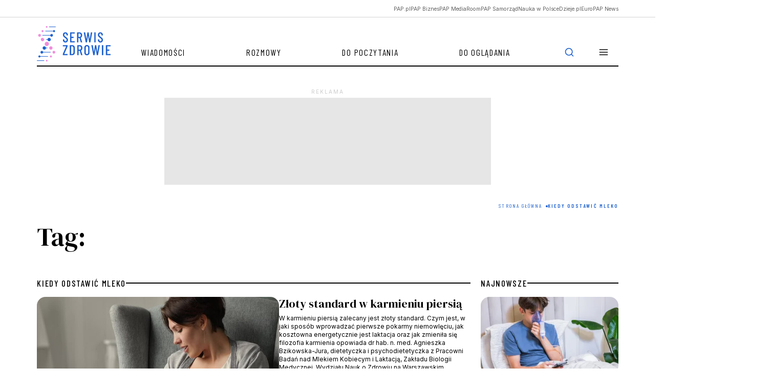

--- FILE ---
content_type: text/html; charset=UTF-8
request_url: https://zdrowie.pap.pl/tagi/kiedy-odstawic-mleko
body_size: 14301
content:

<!DOCTYPE html>
<html  lang="pl" dir="ltr" prefix="content: http://purl.org/rss/1.0/modules/content/  dc: http://purl.org/dc/terms/  foaf: http://xmlns.com/foaf/0.1/  og: http://ogp.me/ns#  rdfs: http://www.w3.org/2000/01/rdf-schema#  schema: http://schema.org/  sioc: http://rdfs.org/sioc/ns#  sioct: http://rdfs.org/sioc/types#  skos: http://www.w3.org/2004/02/skos/core#  xsd: http://www.w3.org/2001/XMLSchema# ">
<head>
    <script>
        window.dataLayer = window.dataLayer || [];

        function gtag() {
            dataLayer.push(arguments);
        }

        gtag('consent', 'default', {
            'analytics_storage': 'denied',
            'ad_storage': 'denied',
            'ad_user_data': 'denied',
            'ad_personalization': 'denied',
            'analytics': 'denied',
            'marketing': 'denied',
            'necessary': 'granted',
            'wait_for_update': 500
        });
    </script>

    <meta charset="utf-8" />
<script>(function(w,d,s,l,i){w[l]=w[l]||[];w[l].push({'gtm.start':
new Date().getTime(),event:'gtm.js'});var f=d.getElementsByTagName(s)[0],
j=d.createElement(s),dl=l!='dataLayer'?'&amp;l='+l:'';j.async=true;j.src=
'https://www.googletagmanager.com/gtm.js?id='+i+dl;f.parentNode.insertBefore(j,f);
})(window,document,'script','dataLayer','GTM-PFW8BN5B');
</script>
<link rel="canonical" href="https://zdrowie.pap.pl/tagi/kiedy-odstawic-mleko" />
<link rel="shortlink" href="https://zdrowie.pap.pl/taxonomy/term/1999" />
<meta property="og:site_name" content="Serwis Zdrowie" />
<meta property="og:type" content="article" />
<meta property="og:url" content="https://zdrowie.pap.pl/tagi/kiedy-odstawic-mleko" />
<meta property="og:title" content="kiedy odstawić mleko" />
<meta property="og:image" content="https://zdrowie.pap.pl/themes/zdrowie2024/images/zdrowie_1200_630.png" />
<meta name="twitter:card" content="summary_large_image" />
<meta name="twitter:site" content="@SerwisZdrowie" />
<meta name="twitter:title" content="Serwis Zdrowie" />
<meta name="twitter:image" content="https://zdrowie.pap.pl/themes/zdrowie2024/images/zdrowie_1200_630.png" />
<meta name="twitter:image:alt" content="Serwis Zdrowie" />
<link rel="manifest" href="/manifest.json" />
<meta name="theme-color" content="#ffffff" />
<meta name="MobileOptimized" content="width" />
<meta name="HandheldFriendly" content="true" />
<meta name="viewport" content="width=device-width, initial-scale=1, shrink-to-fit=no" />
<script async="async" src="https://securepubads.g.doubleclick.net/tag/js/gpt.js"></script>
<script type="text/javascript" async="async" src="https://lib.wtg-ads.com/lib.min.js"></script>
<meta http-equiv="x-ua-compatible" content="ie=edge" />
<link rel="icon" href="/themes/zdrowie2024/favicon.ico" type="image/vnd.microsoft.icon" />

        <title>kiedy odstawić mleko | Serwis Zdrowie</title>
        <link rel="stylesheet" media="all" href="/sites/default/files/css/css_jbwK6hEmwlOPehZK989q2sjqEyoXRb3tPzc-0OoN4I0.css?delta=0&amp;language=pl&amp;theme=zdrowie&amp;include=eJxlTUEOwjAM-1BZDjyoStpQitqlStqN8XqmsQOCiy3bsk0i3bpi84SqWYCUMQYdlRz9ZjfR-u-mIoTlYn0reU4uYOvhjkBo7IIoQ9TRsEz4wKdTPnO_XOFb-Fn2wZjY2Wad66e_ZF4NDpyqxFHYvaLKmhlOPn75DZY7Tcs" />
<link rel="stylesheet" media="all" href="/sites/default/files/css/css_ckxtt32qfzmo9W6unIuPkRBHibSOHwFeUhriNKEw6SU.css?delta=1&amp;language=pl&amp;theme=zdrowie&amp;include=eJxlTUEOwjAM-1BZDjyoStpQitqlStqN8XqmsQOCiy3bsk0i3bpi84SqWYCUMQYdlRz9ZjfR-u-mIoTlYn0reU4uYOvhjkBo7IIoQ9TRsEz4wKdTPnO_XOFb-Fn2wZjY2Wad66e_ZF4NDpyqxFHYvaLKmhlOPn75DZY7Tcs" />
<link rel="stylesheet" media="print" href="/sites/default/files/css/css_1tIGt45K5pctJzG3_o4hQE5x5TDwFRyw6c6Wc9piQSU.css?delta=2&amp;language=pl&amp;theme=zdrowie&amp;include=eJxlTUEOwjAM-1BZDjyoStpQitqlStqN8XqmsQOCiy3bsk0i3bpi84SqWYCUMQYdlRz9ZjfR-u-mIoTlYn0reU4uYOvhjkBo7IIoQ9TRsEz4wKdTPnO_XOFb-Fn2wZjY2Wad66e_ZF4NDpyqxFHYvaLKmhlOPn75DZY7Tcs" />
<link rel="stylesheet" media="all" href="/sites/default/files/css/css_JCGv2_we4wJv4mPP0n-o_8TbnV0pcS8MZmEoJYvvWjY.css?delta=3&amp;language=pl&amp;theme=zdrowie&amp;include=eJxlTUEOwjAM-1BZDjyoStpQitqlStqN8XqmsQOCiy3bsk0i3bpi84SqWYCUMQYdlRz9ZjfR-u-mIoTlYn0reU4uYOvhjkBo7IIoQ9TRsEz4wKdTPnO_XOFb-Fn2wZjY2Wad66e_ZF4NDpyqxFHYvaLKmhlOPn75DZY7Tcs" />

            
                <link rel="preconnect" href="https://fonts.googleapis.com">
                <link rel="preconnect" href="https://fonts.gstatic.com" crossorigin>
                <link href="https://fonts.googleapis.com/css2?family=Barlow+Condensed:ital,wght@0,100;0,200;0,300;0,400;0,500;0,600;0,700;0,800;0,900;1,100;1,200;1,300;1,400;1,500;1,600;1,700;1,800;1,900&family=DM+Serif+Display:ital@0;1&family=Inter:wght@100..900&display=fallback"
                      rel="stylesheet">
                <script charset="UTF-8" src="https://s-eu-1.pushpushgo.com/js/683ef2fd3e918735295e60ec.js"
                        async="async"></script>
</head>

<svg style="display: none;">
    <symbol id="facebook">
        <path shape-rendering="geometricPrecision"
              d="M12 0c6.627 0 12 5.373 12 12 0 6.135-4.605 11.194-10.546 11.912v-8.245H16.7L17.373 12h-3.92v-1.297c0-.969.19-1.64.627-2.068.436-.429 1.118-.615 2.102-.615.249 0 .478.002.681.007.296.008.537.02.705.038V4.74a3.663 3.663 0 0 0-.235-.055 14.114 14.114 0 0 0-2.374-.243c-1.817 0-3.19.389-4.148 1.194-1.157.972-1.71 2.55-1.71 4.784V12H6.627v3.667H9.1v7.98C3.874 22.35 0 17.627 0 12 0 5.373 5.373 0 12 0Z"
        />
        <clipPath id="a">
            <path shape-rendering="geometricPrecision" fill="#fff" d="M0 0h24v24H0z"/>
        </clipPath>
    </symbol>
    <symbol id="twitter" viewBox="0 0 24 24">
        <path shape-rendering="geometricPrecision"
              d="M18.3263 1.9043H21.6998L14.3297 10.3278L23 21.7903H16.2112L10.894 14.8383L4.80995 21.7903H1.43443L9.31743 12.7804L1 1.9043H7.96111L12.7674 8.25863L18.3263 1.9043ZM17.1423 19.7711H19.0116L6.94539 3.81743H4.93946L17.1423 19.7711Z"/>
    </symbol>
    <symbol shape-rendering="geometricPrecision" id="linkedin" viewBox="0 0 24 24">
        <path d="M22.2234 0H1.77187C0.792187 0 0 0.773438 0 1.72969V22.2656C0 23.2219 0.792187 24 1.77187 24H22.2234C23.2031 24 24 23.2219 24 22.2703V1.72969C24 0.773438 23.2031 0 22.2234 0ZM7.12031 20.4516H3.55781V8.99531H7.12031V20.4516ZM5.33906 7.43438C4.19531 7.43438 3.27188 6.51094 3.27188 5.37187C3.27188 4.23281 4.19531 3.30937 5.33906 3.30937C6.47813 3.30937 7.40156 4.23281 7.40156 5.37187C7.40156 6.50625 6.47813 7.43438 5.33906 7.43438ZM20.4516 20.4516H16.8937V14.8828C16.8937 13.5562 16.8703 11.8453 15.0422 11.8453C13.1906 11.8453 12.9094 13.2937 12.9094 14.7891V20.4516H9.35625V8.99531H12.7687V10.5609H12.8156C13.2891 9.66094 14.4516 8.70938 16.1813 8.70938C19.7859 8.70938 20.4516 11.0813 20.4516 14.1656V20.4516Z"/>
    </symbol>
    <symbol id="rss" viewBox="0 0 24 24">
        <path shape-rendering="geometricPrecision"
              d="M4 10C6.65216 10 9.1957 11.0536 11.0711 12.9289C12.9464 14.8043 14 17.3478 14 20" stroke-width="2"
              stroke-linecap="round" stroke-linejoin="round"/>
        <path shape-rendering="geometricPrecision"
              d="M4 3C8.50868 3 12.8327 4.79107 16.0208 7.97918C19.2089 11.1673 21 15.4913 21 20" stroke-width="2"
              stroke-linecap="round" stroke-linejoin="round"/>
        <path shape-rendering="geometricPrecision"
              d="M5 20C5.55228 20 6 19.5523 6 19C6 18.4477 5.55228 18 5 18C4.44772 18 4 18.4477 4 19C4 19.5523 4.44772 20 5 20Z"
              stroke-width="2" stroke-linecap="round" stroke-linejoin="round"/>
    </symbol>
    <symbol id="mail" viewBox="0 0 24 24">
        <path shape-rendering="geometricPrecision"
              d="M3.2 3H20.8C22.01 3 23 4.0125 23 5.25V18.75C23 19.9875 22.01 21 20.8 21H3.2C1.99 21 1 19.9875 1 18.75V5.25C1 4.0125 1.99 3 3.2 3Z"
              stroke-width="2" stroke-linecap="round" stroke-linejoin="round"/>
        <path shape-rendering="geometricPrecision" d="M23 5L12 13L1 5" stroke-width="2" stroke-linecap="round"
              stroke-linejoin="round"/>
    </symbol>
    <symbol id="linkedin" viewBox="0 0 24 24">
        <path shape-rendering="geometricPrecision"
              d="M22.2234 0H1.77187C0.792187 0 0 0.773438 0 1.72969V22.2656C0 23.2219 0.792187 24 1.77187 24H22.2234C23.2031 24 24 23.2219 24 22.2703V1.72969C24 0.773438 23.2031 0 22.2234 0ZM7.12031 20.4516H3.55781V8.99531H7.12031V20.4516ZM5.33906 7.43438C4.19531 7.43438 3.27188 6.51094 3.27188 5.37187C3.27188 4.23281 4.19531 3.30937 5.33906 3.30937C6.47813 3.30937 7.40156 4.23281 7.40156 5.37187C7.40156 6.50625 6.47813 7.43438 5.33906 7.43438ZM20.4516 20.4516H16.8937V14.8828C16.8937 13.5562 16.8703 11.8453 15.0422 11.8453C13.1906 11.8453 12.9094 13.2937 12.9094 14.7891V20.4516H9.35625V8.99531H12.7687V10.5609H12.8156C13.2891 9.66094 14.4516 8.70938 16.1813 8.70938C19.7859 8.70938 20.4516 11.0813 20.4516 14.1656V20.4516Z"/>
    </symbol>
    <symbol id="secondaryFacebook" viewBox="0 0 11 20">
        <path shape-rendering="geometricPrecision"
              d="M2.5221 20H6.73263V11.5684H10.5263L10.9432 7.37895H6.73263V5.26316C6.73263 4.98398 6.84353 4.71624 7.04094 4.51884C7.23835 4.32143 7.50609 4.21053 7.78526 4.21053H10.9432V0H7.78526C6.38939 0 5.05068 0.55451 4.06365 1.54154C3.07661 2.52858 2.5221 3.86728 2.5221 5.26316V7.37895H0.416842L0 11.5684H2.5221V20Z"/>
    </symbol>
    <symbol id="secondaryLinkedin" viewBox="0 0 20 19">
        <path shape-rendering="geometricPrecision"
              d="M4.19727 2.09969C4.19699 2.65628 3.97562 3.18996 3.58185 3.58334C3.18809 3.97671 2.65418 4.19755 2.09759 4.19727C1.54099 4.19699 1.00731 3.97562 0.613934 3.58185C0.220561 3.18809 -0.000278034 2.65418 2.62709e-07 2.09759C0.000278559 1.54099 0.221651 1.00731 0.615418 0.613934C1.00919 0.220561 1.54309 -0.000278034 2.09969 2.62709e-07C2.65628 0.000278559 3.18996 0.221651 3.58334 0.615418C3.97671 1.00919 4.19755 1.54309 4.19727 2.09969ZM4.26023 5.75131H0.0629593V18.8888H4.26023V5.75131ZM10.8919 5.75131H6.71564V18.8888H10.8499V11.9948C10.8499 8.15425 15.8552 7.79748 15.8552 11.9948V18.8888H20V10.5677C20 4.09339 12.5918 4.33473 10.8499 7.51417L10.8919 5.75131Z"
        />
    </symbol>
    <symbol id="instagram" viewBox="0 0 20 20">
        <path shape-rendering="geometricPrecision"
              d="M10 1.8c2.672 0 2.988.012 4.04.06.976.042 1.503.206 1.855.343.464.18.8.399 1.148.746.352.352.566.684.746 1.149.137.351.3.882.344 1.855.047 1.055.058 1.371.058 4.04 0 2.671-.011 2.987-.058 4.038-.043.977-.207 1.504-.344 1.856-.18.465-.398.8-.746 1.148a3.077 3.077 0 0 1-1.148.746c-.352.137-.883.301-1.856.344-1.055.047-1.371.059-4.039.059-2.672 0-2.988-.012-4.04-.059-.976-.043-1.503-.207-1.855-.344-.464-.18-.8-.398-1.148-.746a3.076 3.076 0 0 1-.746-1.148c-.137-.352-.3-.883-.344-1.856-.047-1.054-.058-1.37-.058-4.039 0-2.672.011-2.988.058-4.039.043-.976.207-1.504.344-1.855.18-.465.398-.801.746-1.149a3.076 3.076 0 0 1 1.148-.746c.352-.137.883-.3 1.856-.344 1.05-.046 1.367-.058 4.039-.058ZM10 0C7.285 0 6.945.012 5.879.059 4.816.105 4.086.277 3.453.523A4.88 4.88 0 0 0 1.68 1.68 4.9 4.9 0 0 0 .523 3.45C.277 4.085.105 4.811.06 5.874.012 6.945 0 7.285 0 10s.012 3.055.059 4.121c.046 1.063.218 1.793.464 2.426.258.66.598 1.219 1.157 1.773a4.888 4.888 0 0 0 1.77 1.153c.636.246 1.362.418 2.425.465 1.066.046 1.406.058 4.121.058 2.715 0 3.055-.012 4.121-.058 1.063-.047 1.793-.22 2.426-.465a4.888 4.888 0 0 0 1.77-1.153 4.888 4.888 0 0 0 1.152-1.77c.246-.636.418-1.363.465-2.425.047-1.066.058-1.406.058-4.121 0-2.715-.011-3.055-.058-4.121-.047-1.063-.22-1.793-.465-2.426A4.683 4.683 0 0 0 18.32 1.68 4.889 4.889 0 0 0 16.55.527C15.915.281 15.188.11 14.126.062 13.055.012 12.715 0 10 0Z"
        />
        <path shape-rendering="geometricPrecision"
              d="M10 4.863A5.138 5.138 0 0 0 4.863 10a5.138 5.138 0 0 0 10.273 0c0-2.836-2.3-5.137-5.136-5.137Zm0 8.469a3.333 3.333 0 1 1 .001-6.665A3.333 3.333 0 0 1 10 13.332ZM16.54 4.66a1.2 1.2 0 1 1-2.4 0 1.2 1.2 0 0 1 2.4 0Z"
        />
    </symbol>
    <symbol id="menu" viewBox="0 0 24 24">
        <path shape-rendering="geometricPrecision" d="M3 12h18M3 6h18M3 18h18" stroke-width="2" stroke-linecap="round"
              stroke-linejoin="round"/>
    </symbol>
    <symbol id="searchIcon" viewBox="0 0 24 24">
        <path d="M11 19a8 8 0 1 0 0-16 8 8 0 0 0 0 16ZM21 21l-4.35-4.35" stroke-width="2"
              stroke-linecap="round" stroke-linejoin="round"/>
    </symbol>
    <symbol id="clock" viewBox="0 0 16 16">
        <g shape-rendering="geometricPrecision" clip-path="url(#a)" stroke="#636363" stroke-linecap="round"
           stroke-linejoin="round">
            <path d="M8 14.667A6.667 6.667 0 1 0 8 1.333a6.667 6.667 0 0 0 0 13.334Z"/>
            <path d="M8 4v4l2.667 1.333"/>
        </g>
        <defs>
            <clipPath id="a">
                <path shape-rendering="geometricPrecision" d="M0 0h16v16H0z"/>
            </clipPath>
        </defs>
    </symbol>
    <symbol id="audio" viewBox="0 0 24 24" fill="none">
        <path shape-rendering="geometricPrecision"
              d="M3 18V12C3 9.61305 3.94821 7.32387 5.63604 5.63604C7.32387 3.94821 9.61305 3 12 3C14.3869 3 16.6761 3.94821 18.364 5.63604C20.0518 7.32387 21 9.61305 21 12V18"
              stroke="white" stroke-linecap="round" stroke-linejoin="round"/>
        <path stroke-width="2" shape-rendering="geometricPrecision"
              d="M21 19C21 19.5304 20.7893 20.0391 20.4142 20.4142C20.0391 20.7893 19.5304 21 19 21H18C17.4696 21 16.9609 20.7893 16.5858 20.4142C16.2107 20.0391 16 19.5304 16 19V16C16 15.4696 16.2107 14.9609 16.5858 14.5858C16.9609 14.2107 17.4696 14 18 14H21V19ZM3 19C3 19.5304 3.21071 20.0391 3.58579 20.4142C3.96086 20.7893 4.46957 21 5 21H6C6.53043 21 7.03914 20.7893 7.41421 20.4142C7.78929 20.0391 8 19.5304 8 19V16C8 15.4696 7.78929 14.9609 7.41421 14.5858C7.03914 14.2107 6.53043 14 6 14H3V19Z"
              stroke="white" stroke-linecap="round"/>
    </symbol>
    <symbol id="video" viewBox="0 0 48 48" fill="none">
        <path shape-rendering="geometricPrecision"
              d="M24 44C35.0457 44 44 35.0457 44 24C44 12.9543 35.0457 4 24 4C12.9543 4 4 12.9543 4 24C4 35.0457 12.9543 44 24 44Z"
              stroke="white" stroke-width="2" stroke-linecap="round" stroke-linejoin="round"/>
        <path shape-rendering="geometricPrecision" d="M20 16L32 24L20 32V16Z" stroke="white" stroke-width="2"
              stroke-linecap="round" stroke-linejoin="round"/>
    </symbol>
    <symbol id="mail" viewBox="0 0 14 11" fill="none">
        <g clip-path="url(#clip0_3733_1861)">
            <path d="M1.66732 0.166748H12.334C13.0673 0.166748 13.6673 0.766748 13.6673 1.50008V9.50008C13.6673 10.2334 13.0673 10.8334 12.334 10.8334H1.66732C0.933984 10.8334 0.333984 10.2334 0.333984 9.50008V1.50008C0.333984 0.766748 0.933984 0.166748 1.66732 0.166748Z"
                  stroke="white" stroke-linecap="round" stroke-linejoin="round"/>
            <path d="M13.6673 1.5L7.00065 6.16667L0.333984 1.5" stroke="white" stroke-linecap="round"
                  stroke-linejoin="round"/>
        </g>
        <defs>
            <clipPath id="clip0_3733_1861">
                <rect width="14" height="11" fill="white"/>
            </clipPath>
        </defs>
    </symbol>
    <symbol id="rss" viewBox="0 0 12 13" fill="none">
        <g clip-path="url(#clip0_3733_1855)">
            <path d="M0.666016 5.83325C2.25731 5.83325 3.78344 6.46539 4.90866 7.59061C6.03387 8.71583 6.66602 10.242 6.66602 11.8333"
                  stroke="white" stroke-linecap="round" stroke-linejoin="round"/>
            <path d="M0.666016 1.16675C3.49499 1.16675 6.2081 2.29055 8.20849 4.29094C10.2089 6.29133 11.3327 9.00444 11.3327 11.8334"
                  stroke="white" stroke-linecap="round" stroke-linejoin="round"/>
            <path d="M1.33268 11.8333C1.70087 11.8333 1.99935 11.5349 1.99935 11.1667C1.99935 10.7985 1.70087 10.5 1.33268 10.5C0.964492 10.5 0.666016 10.7985 0.666016 11.1667C0.666016 11.5349 0.964492 11.8333 1.33268 11.8333Z"
                  fill="white" stroke="white" stroke-linecap="round" stroke-linejoin="round"/>
        </g>
        <defs>
            <clipPath id="clip0_3733_1855">
                <rect width="12" height="13" fill="white"/>
            </clipPath>
        </defs>

    </symbol>
    <symbol id="pag_next" viewBox="0 0 36 36" fill="none">
        <path d="M7.5 18H28.5" stroke-linecap="round" stroke-linejoin="round"/>
        <path d="M18 7.5L28.5 18L18 28.5" stroke-linecap="round" stroke-linejoin="round"/>
    </symbol>
    <symbol id="pag_prev" viewBox="0 0 36 36" fill="none">
        <path d="M28.5 18H7.5" stroke-linecap="round" stroke-linejoin="round"/>
        <path d="M18 28.5L7.5 18L18 7.5" stroke-linecap="round" stroke-linejoin="round"/>
    </symbol>
    <symbol id="gallery" viewBox="0 0 16 16" fill="none">
        <path d="M15.3327 12.6667C15.3327 13.0203 15.1922 13.3594 14.9422 13.6095C14.6921 13.8595 14.353 14 13.9993 14H1.99935C1.64573 14 1.30659 13.8595 1.05654 13.6095C0.806491 13.3594 0.666016 13.0203 0.666016 12.6667V5.33333C0.666016 4.97971 0.806491 4.64057 1.05654 4.39052C1.30659 4.14048 1.64573 4 1.99935 4H4.66602L5.99935 2H9.99935L11.3327 4H13.9993C14.353 4 14.6921 4.14048 14.9422 4.39052C15.1922 4.64057 15.3327 4.97971 15.3327 5.33333V12.6667Z"
              stroke-linecap="round" stroke-linejoin="round"/>
        <path d="M8.00065 11.3333C9.47341 11.3333 10.6673 10.1394 10.6673 8.66667C10.6673 7.19391 9.47341 6 8.00065 6C6.52789 6 5.33398 7.19391 5.33398 8.66667C5.33398 10.1394 6.52789 11.3333 8.00065 11.3333Z"
              stroke-linecap="round" stroke-linejoin="round"/>
    </symbol>
    <symbol id="file" viewBox="0 0 28 24" fill="none">
        <path d="M15.166 2H6.99935C6.38051 2 5.78702 2.21071 5.34943 2.58579C4.91185 2.96086 4.66602 3.46957 4.66602 4V20C4.66602 20.5304 4.91185 21.0391 5.34943 21.4142C5.78702 21.7893 6.38051 22 6.99935 22H20.9993C21.6182 22 22.2117 21.7893 22.6493 21.4142C23.0868 21.0391 23.3327 20.5304 23.3327 20V9L15.166 2Z"
              stroke-linecap="round" stroke-linejoin="round"/>
        <path d="M15.166 2V9H23.3327" stroke-linecap="round" stroke-linejoin="round"/>
    </symbol>
    <symbol id="arrowUp" viewBox="0 0 24 24">
        <path d="m18 15-6-6-6 6" stroke-width="2" stroke-linecap="round" stroke-linejoin="round"/>
    </symbol>
    <symbol id="copy" viewBox="0 0 24 24">
        <path
                d="M20 9H11C9.89543 9 9 9.89543 9 11V20C9 21.1046 9.89543 22 11 22H20C21.1046 22 22 21.1046 22 20V11C22 9.89543 21.1046 9 20 9Z"
                stroke-width="2" stroke-linecap="round" stroke-linejoin="round"/>
        <path
                d="M5 15H4C3.46957 15 2.96086 14.7893 2.58579 14.4142C2.21071 14.0391 2 13.5304 2 13V4C2 3.46957 2.21071 2.96086 2.58579 2.58579C2.96086 2.21071 3.46957 2 4 2H13C13.5304 2 14.0391 2.21071 14.4142 2.58579C14.7893 2.96086 15 3.46957 15 4V5"
                stroke-width="2" stroke-linecap="round" stroke-linejoin="round"/>
    </symbol>
</svg>
<body class="layout-no-sidebars page-taxonomy-term-1999 page-vocabulary-tags page-view-listy-depesz subpage">
<div class="loadingWrapper">
    <noscript><iframe src="https://www.googletagmanager.com/ns.html?id=GTM-PFW8BN5B" height="0" width="0" style="display:none;visibility:hidden;"></iframe>
</noscript>
      <div class="dialog-off-canvas-main-canvas" data-off-canvas-main-canvas>
    
<div id="toTop"></div>
<header class="headroom" id="header">

  <div class="papUpperBar">
    <div class="container">
      <div class="row">

                                <div role="navigation" aria-labelledby="block-zdrowie-menuglownegornabelka-menu" id="block-zdrowie-menuglownegornabelka" class="block block-menu navigation menu--menu-glowne-gorna-belka col-12">

  
  

        
            <ul class="horizontalMenu list-unstyled">
                  <li class="horizontalMenuElement">
            <a href="https://pap.pl?utm_source=serwis_zdrowie&amp;utm_medium=oberbelka" target="_blank" class="horizontalMenuLink">PAP.pl</a>
          </li>
                  <li class="horizontalMenuElement">
            <a href="https://biznes.pap.pl/?utm_source=serwis_zdrowie&amp;utm_medium=oberbelka" target="_blank" class="horizontalMenuLink">PAP Biznes</a>
          </li>
                  <li class="horizontalMenuElement">
            <a href="https://pap-mediaroom.pl/?utm_source=serwis_zdrowie&amp;utm_medium=oberbelka" target="_blank" class="horizontalMenuLink">PAP MediaRoom</a>
          </li>
                  <li class="horizontalMenuElement">
            <a href="https://samorzad.pap.pl/?utm_source=serwis_zdrowie&amp;utm_medium=oberbelka" target="_blank" class="horizontalMenuLink">PAP Samorząd</a>
          </li>
                  <li class="horizontalMenuElement">
            <a href="https://naukawpolsce.pl/?utm_source=serwis_zdrowie&amp;utm_medium=oberbelka" target="_blank" class="horizontalMenuLink">Nauka w Polsce</a>
          </li>
                  <li class="horizontalMenuElement">
            <a href="https://dzieje.pl/?utm_source=serwis_zdrowie&amp;utm_medium=oberbelka" target="_blank" class="horizontalMenuLink">Dzieje.pl</a>
          </li>
                  <li class="horizontalMenuElement">
            <a href="https://europapnews.pap.pl/?utm_source=serwis_zdrowie&amp;utm_medium=oberbelka" target="_blank" class="horizontalMenuLink">EuroPAP News</a>
          </li>
              </ul>
      


  </div>


                  
      </div>
    </div>
  </div>

  <div class="container">
    <div class="row">
      <div class="col-12">

                              
<nav  class="region region-navigation navbar navbar-expand">
    <a class="navbar-brand" href="https://zdrowie.pap.pl/"><img src="/themes/zdrowie2024/images/logo.svg" alt="Serwis Zdrowie"/> </a>

          
<div id='navbarsupportedcontent' role="navigation"  id="block-zdrowie-menuglowne" class="block block-menu navigation menu--main collapse navbar-collapse">
  
  

        
    
          <ul class="navbar-nav me-auto">
    
                <li class="nav-item">
                          <a href="/wiadomosci" class="nav-link nav-link--wiadomosci" data-drupal-link-system-path="wiadomosci">Wiadomości</a>
              </li>
                <li class="nav-item">
                          <a href="/rozmowy" class="nav-link nav-link--rozmowy" data-drupal-link-system-path="rozmowy">Rozmowy</a>
              </li>
                <li class="nav-item">
                          <a href="/do-poczytania" class="nav-link nav-link--do-poczytania" data-drupal-link-system-path="do-poczytania">Do poczytania</a>
              </li>
                <li class="nav-item">
                          <a href="/do-ogladania" class="nav-link nav-link--do-ogladania" data-drupal-link-system-path="do-ogladania">Do oglądania</a>
              </li>
    
      
<li class="nav-item dropdown">
  <a class="nav-link dropdown-toggle" href="#" role="button" data-bs-toggle="dropdown"
     aria-expanded="false">
    <svg role="img" aria-label="Menu">
      <use xlink:href="#menu"></use>
    </svg>
  </a>

  
  

        
    
    <div class="dropdown-menu">
      <ul class="list-unstyled">

          
      <li>
        <a href="/slownik/a" class="dropdown-item" data-drupal-link-system-path="slownik/a">Słownik pojęć medycznych</a>
      </li>


          
      <li>
        <a href="/autorzy" class="dropdown-item" data-drupal-link-system-path="autorzy">Autorzy</a>
      </li>


          
      <li>
        <a href="/eksperci" class="dropdown-item" data-drupal-link-system-path="eksperci">Eksperci</a>
      </li>


          
      <li>
        <a href="/o-portalu" class="dropdown-item" data-drupal-link-system-path="node/1963">O portalu</a>
      </li>


          
      <li>
        <a href="/kontakt" class="dropdown-item" data-drupal-link-system-path="node/4218">Kontakt</a>
      </li>


          
      <li>
        <a href="/regulamin" class="dropdown-item" data-drupal-link-system-path="node/1960">Regulamin</a>
      </li>


    
      </ul>

      <ul class="dropdownSocial list-unstyled">
  <li class="facebook"><a href="https://www.facebook.com/serwiszdrowie/">
      <svg role="img" aria-label="Facebook">
        <use xlink:href="#secondaryFacebook"></use>
      </svg>
    </a></li>

  <li class="instagram">
    <a class="followUsLink" href="https://www.instagram.com/serwiszdrowie/">
      <svg role="img" aria-label="Instagram">
        <use xlink:href="#instagram"></use>
      </svg>
    </a>
  </li>

  <li class="linkedin"><a href="https://pl.linkedin.com/company/serwis-zdrowie">
      <svg role="img" aria-label="linkedin">
        <use xlink:href="#secondaryLinkedin"></use>
      </svg>
    </a>
  </li>

  <li class="twitter"><a href="https://x.com/SerwisZdrowie?lang=pl">
      <svg role="img" aria-label="Twitter">
        <use xlink:href="#twitter"></use>
      </svg>
    </a></li>

  <li class="mail"><a href="/newsletter/form">
      <svg role="img" aria-label="Mail">
        <use xlink:href="#mail"></use>
      </svg>
    </a></li>

  <li class="rss"><a href="/rss.xml">
      <svg role="img" aria-label="RSS">
        <use xlink:href="#rss"></use>
      </svg>
    </a></li>
</ul>
  </div>
    


  </li>

  </ul>
    


  
</div>

<div id="searchTrigger">
  <svg role="img" aria-label="searchIcon">
    <use xlink:href="#searchIcon"></use>
  </svg>
</div>

<div id="searchWrapper">
  <form class="d-flex" role="search">

    <input class="form-control" type="search" placeholder="WPISZ SZUKANĄ FRAZĘ"
           aria-label="Search" name="search" id="searchInput">

    <div id="cleanSearchInput"></div>

    <button class="btn" type="submit" id="searchButton">
      <svg role="img" aria-label="searchIcon">
        <use xlink:href="#searchIcon"></use>
      </svg>
    </button>

  </form>
</div>

    
</nav>

                  
      </div>
    </div>
  </div>
</header>



        <section class="region region-page-advertise-top">
    <div id="block-zdrowie-reklamadepeszatop" class="block-content-basic block block-block-content block-block-contentc0a294f0-4f72-4bac-a543-f51b614be7e9">
  
    
      <div class="content">
      <style>
  /* Placeholder */
#div-gpt-ad-1760696174286-0{
min-height: 100px;
}
  #div-gpt-ad-1760696174286-0 .ad-placeholder {
    background-color: #E6E6E6;
    width: 320px;
    height: 100px;
    margin: 40px 0;
  }
  /* Desktop */
  @media (min-width: 992px) {
    #div-gpt-ad-1760696174286-0 .ad-placeholder {
    width: 750px;
    height: 200px;
position: relative;

    }
  }
</style><div class="advertisement-block" id="block-gamwadvertisement"><!-- /3468916/zdrowie_new_podstrony_depesze_750x100_200_300_320x100_2023 --><div style="min-height:100px;min-width:320px;" id="div-gpt-ad-1760696174286-0"><div class="ad-placeholder" id="ad-placeholder">&nbsp;</div></div></div>
    </div>
  </div>

  </section>

  
<main id="main">
  <div class="container">
    <div class="row">
                        
    <div id="block-zdrowie-breadcrumbs" class="block block-system block-system-breadcrumb-block">
  
  
      <div class="content">
      

  <nav role="navigation" aria-label="breadcrumb" style="">
    <ol class="breadcrumb">
                  <li class="breadcrumb-item">
          <a href="/">Strona Główna</a>
        </li>
                        <li class="breadcrumb-item active">
          Kiedy Odstawić Mleko
        </li>
              </ol>
  </nav>

    </div>
  </div>


              

              <div class="categoryHeaderWrapper">
          <div class="categoryHeaderTitle">
            Tag:
          </div>
        </div>
          </div>


    <div class="row">
      <div class="col-9">
        <div class="m11">
                                    
                      
                                    
    

  
    
        
      
      <div class="headerWrapper">
      <h2 class="headerTitle">
        <a href="/tagi/kiedy-odstawic-mleko">
          kiedy odstawić mleko
        </a>
      </h2>
    </div>
  

      
        <ul class="newsList">
  
  <li class="news" class="news">

    <a title="Złoty standard w karmieniu piersią" class="newsLink" href="/wywiady/dzieci/zloty-standard-w-karmieniu-piersia"></a>

                <div class="imageWrapper">
        <img width="556" height="313" loading="eager"
             src="/sites/default/files/202508/360-F-479619995-q9iGbbvmXMRi4fqYeJZ2DuUXRN4pIAbn.jpg"
             alt="Adobe Stock">
      </div>
    
    <div class="textWrapper">
      <h3 class="title">Złoty standard w karmieniu piersią</h3>
      
      
      <p class="field--name-field-lead">W karmieniu piersią zalecany jest złoty standard. Czym jest, w jaki sposób wprowadzać pierwsze pokarmy niemowlęciu, jak kosztowna energetycznie jest laktacja oraz jak zmieniła się filozofia karmienia opowiada dr hab. n. med. Agnieszka Bzikowska-Jura, dietetyczka i psychodietetyczka z Pracowni Badań nad Mlekiem Kobiecym i Laktacją, Zakładu Biologii Medycznej, Wydziału Nauk o Zdrowiu na Warszawskim Uniwersytecie Medycznym. </p>

      <div class="newsInfo">
        <div class="newsAuthorsList">
                                    <a href="/eksperci/dr-agnieszka-bzikowska-jura" class="newsAuthor">
                dr Agnieszka Bzikowska-Jura
              </a>
                      
                                    <a href="/autorzy/klaudia-torchala" class="newsAuthor">
                Klaudia Torchała
              </a>
                              </div>
      </div>

        <div class="readTime">
          <div class="icon clock"></div>
          
        </div>
      </div>

  </li>
  
  <li class="news" class="news">

    <a title="Karmienie piersią jak dodatkowy trymestr ciąży" class="newsLink" href="/wywiady/dzieci/karmienie-piersia-jak-dodatkowy-trymestr-ciazy"></a>

                <div class="imageWrapper">
        <img width="556" height="313" loading="lazy"
             src="/sites/default/files/202501/AdobeStock-117060826.jpeg"
             alt="Adobe Stock">
      </div>
    
    <div class="textWrapper">
      <h3 class="title">Karmienie piersią jak dodatkowy trymestr ciąży</h3>
      
      
      <p class="field--name-field-lead">Karmienie piersią jest jak dodatkowy trymestr ciąży, bo mleko chroni jak płyn owodniowy, dostarczając niezbędnych składników do rozwoju dziecka. O leczniczym działaniu mleka kobiecego, jak również o bezpieczeństwie karmienia, opowiada dr hab. Aleksandra Wesołowska kierująca Uniwersytecką Pracownią Badań nad Mlekiem Kobiecym i Laktacją przy Regionalnym Banku Mleka Kobiecego w warszawskim Szpitalu Specjalistycznym im. Świętej Rodziny.</p>

      <div class="newsInfo">
        <div class="newsAuthorsList">
                                    <a href="/eksperci/dr-aleksandra-wesolowska" class="newsAuthor">
                dr Aleksandra Wesołowska
              </a>
                      
                                    <a href="/autorzy/klaudia-torchala" class="newsAuthor">
                Klaudia Torchała
              </a>
                              </div>
      </div>

        <div class="readTime">
          <div class="icon clock"></div>
          
        </div>
      </div>

  </li>
  
  <li class="news" class="news">

    <a title="Dieta bezlaktozowa: czy zawsze konieczna?" class="newsLink" href="/dieta/dieta-bezlaktozowa-czy-zawsze-konieczna"></a>

                <div class="imageWrapper">
        <img width="556" height="313" loading="lazy"
             src="/sites/default/files/201804/portal_zdrowie209.jpg"
             alt="Fot. PAP">
      </div>
    
    <div class="textWrapper">
      <h3 class="title">Dieta bezlaktozowa: czy zawsze konieczna?</h3>
      
      
      <p class="field--name-field-lead">Laktoza to naturalny cukier mleczny. W ostatnich czasach wiele osób przechodzi na dietę bezlaktozową, uważając, że jest zdrowsza. To nieprawda.</p>

      <div class="newsInfo">
        <div class="newsAuthorsList">
          
                  </div>
      </div>

        <div class="readTime">
          <div class="icon clock"></div>
          
        </div>
      </div>

  </li>
</ul>

  
      
  <nav aria-label="">
    <h4 id="" class="visually-hidden">Pagination</h4>
    <ul class="pagination justify-content-center js-pager__items">

            

            

            
            
            

            
            
    </ul>
  </nav>

          



                              </div>
      </div>

      <div class="col-3">
                              
  <div  class="region region-front-page-najnowsze">
    <div class="views-element-container block block-views block-views-blocknajnowsze-5-depesz-najnowsze-5-depesz m2" id="block-zdrowie-views-block-najnowsze-5-depesz-najnowsze-5-depesz">
  
  

        

  
    
        <div class="headerWrapper">
  <h2 class="headerTitle">
    NAJNOWSZE
  </h2>
</div>
      
        
<ul class="newsList">

                  
  <li class="news">
      <a
        title="Inhalacje – leczenie przyszłości"
        class="newsLink" href="/leczenie/inhalacje-leczenie-przyszlosci"></a>

              <div class="imageWrapper">
          <img width="316" height="178"
               alt=""
               loading="eager" src="/sites/default/files/styles/male_zdjecie_316x178/public/202601/AdobeStock-1780598071inhala.jpeg.webp?itok=uceg0uqy"/>

                  </div>
      
      <div class="textWrapper">
        <h3 class="title">Inhalacje – leczenie przyszłości</h3>

        
                  <p class="field--name-field-lead">Droga wziewna to jedna z najbardziej efektywnych metod podawania leków do płuc. Najnowsze badania pokazują, że inhalacje mogą nie tylko łagodzić objawy infekcji, ale też mieć zastosowanie w leczeniu nowoczesnymi lekami biologicznymi i nanocząstkami. </p>
              </div>
    </li>
                    
  <li class="news">
      <a
        title="Polscy dawcy zmieniają hematoonkologiczną mapę świata"
        class="newsLink" href="/leczenie/polscy-dawcy-zmieniaja-hematoonkologiczna-mape-swiata"></a>

      
      <div class="textWrapper">
        <h3 class="title">Polscy dawcy zmieniają hematoonkologiczną mapę świata</h3>

        
              </div>
    </li>
                    
  <li class="news">
      <a
        title="Cukrzyca i depresja często idą w parze"
        class="newsLink" href="/psyche/cukrzyca-depresja-czesto-ida-w-parze"></a>

      
      <div class="textWrapper">
        <h3 class="title">Cukrzyca i depresja często idą w parze</h3>

        
              </div>
    </li>
                    
  <li class="news">
      <a
        title="Szczepienia mogą dawać więcej korzyści niż tylko ochronę przed infekcjami"
        class="newsLink" href="/profilaktyka/szczepienia-moga-dawac-wiecej-korzysci-niz-tylko-ochrone-przed-infekcjami"></a>

      
      <div class="textWrapper">
        <h3 class="title">Szczepienia mogą dawać więcej korzyści niż tylko ochronę przed infekcjami</h3>

        
              </div>
    </li>
                    
  <li class="news">
      <a
        title="Mikrobiom a ból pleców"
        class="newsLink" href="/choroby/mikrobiom-bol-plecow"></a>

      
      <div class="textWrapper">
        <h3 class="title">Mikrobiom a ból pleców</h3>

        
              </div>
    </li>
  
</ul>

  
          


  </div>

  </div>

                  
                                <div class="region region-newsletter-sidebar newsletter">
    <div class="headerWrapper">
      <h2 class="headerTitle">zapisz się na newsletter</h2>
    </div>

    <div class="info">Zapisz się do naszego newslettera i bądź na bieżąco z informacjami o zdrowiu!</div>

    <div id="block-zdrowie-newsletterliteblock-2" class="block block-newsletter block-newsletter-lite-block">
  
    
      <div class="content">
      
<form class="newsletter-lite-form" data-drupal-selector="newsletter-lite-form" action="/tagi/kiedy-odstawic-mleko" method="post" id="newsletter-lite-form" accept-charset="UTF-8">
  <div class="form-control-wrapper">





  <div class="js-form-item js-form-type-email form-type-email js-form-item-email form-item-email mb-3">
          <label for="edit-email" class="js-form-required form-required"></label>
                    <input class="form-control form-email required" placeholder="Wpisz adres e-mail" data-drupal-selector="edit-email" type="email" id="edit-email" name="email" value="" size="60" maxlength="255" required="required" aria-required="true" />

                      </div>
</div>

      



  <div class="js-form-item js-form-type-checkbox checkbox form-check mb-3 js-form-item-zgoda-regulamin-dane-osobowe form-item-zgoda-regulamin-dane-osobowe">
                      <input class="form-check-input form-checkbox required" checked="checked" data-drupal-selector="edit-zgoda-regulamin-dane-osobowe" type="checkbox" id="edit-zgoda-regulamin-dane-osobowe" name="zgoda_regulamin_dane_osobowe" value="1" required="required" aria-required="true">
              <label  class="form-check-label" for="edit-zgoda-regulamin-dane-osobowe">
        Akceptuje <a href="/regulamin">regulamin</a> i wyrażam zgodę na przetwarzanie
 powyższych danych osobowych w celu otrzymywania newslettera.
      </label>
                  </div>
<input autocomplete="off" data-drupal-selector="form-b43niacbwtvbzozx1j-k49-n8j8xpe51dr-bzpxktss" type="hidden" name="form_build_id" value="form-b43NiaCBWtVbzozx1J-K49-n8J8Xpe51Dr_BzPXktss" class="form-control" />
<input data-drupal-selector="edit-newsletter-lite-form" type="hidden" name="form_id" value="newsletter_lite_form" class="form-control" />

<div class="reCaptchaFormText">
      <input data-drupal-selector="edit-captcha-sid" type="hidden" name="captcha_sid" value="75597042" class="form-control" />
<input data-drupal-selector="edit-captcha-token" type="hidden" name="captcha_token" value="zlon_DLkCmQ8lCaMJnk-N9Vp14WPZ1Oy9wH8gFX_xbY" class="form-control" />
<input id="recaptcha-v3-token" class="recaptcha-v3-token form-control" data-recaptcha-v3-action="newsletter_lite" data-recaptcha-v3-site-key="6LfGRFwqAAAAAJj8frngI5m_hNd0sDJa1bNcHzQe" data-drupal-selector="edit-captcha-response" type="hidden" name="captcha_response" value="" />
<input data-drupal-selector="edit-is-recaptcha-v3" type="hidden" name="is_recaptcha_v3" value="1" class="form-control" />
Tę stronę chroni rozwiązanie reCAPTCHA. Obowiązuje <a href="https://policies.google.com/privacy" target="_blank">Polityka Prywatności</a> oraz <a href="https://policies.google.com/terms" target="_blank">Regulamin Google</a>
  </div>


<input class="btn button button--default js-form-submit form-submit btn-primary form-control" data-drupal-selector="edit-submit" type="submit" id="edit-submit" name="op" value="Zapisz się" />


</form>

    </div>
  </div>
<div data-drupal-messages-fallback class="hidden"></div>

  </div>

                  
                                <section class="region region-page-advertise-sidebar">
    <div id="block-zdrowie-reklamadepeszasidebar" class="block-content-basic block block-block-content block-block-content9494a47b-8890-4802-8a4e-cd9d490bdef8">
  
    
      <div class="content">
      <style>
  /* Placeholder */
#div-gpt-ad-1760696399845-0{
min-height: 250px;
}
  #div-gpt-ad-1760696399845-0 .ad-placeholder {
    background-color: #E6E6E6;
    width: 300px;
    height: 250px;
    margin: 40px 0;
  }
  /* Desktop */
  @media (min-width: 992px) {
    #div-gpt-ad-1760696399845-0 .ad-placeholder {
    width: 300px;
    height: 250px;
position: relative;

    }
  }
</style><div class="advertisement-block" id="block-gamwadvertisement"><!-- /3468916/zdrowie_new_podstrony_depesze_bok_300x250_2023 --><div style="min-height:250px;min-width:300px;" id="div-gpt-ad-1760696399845-0"><div class="ad-placeholder" id="ad-placeholder">&nbsp;</div></div></div>
    </div>
  </div>

  </section>

                  
                                <section class="region region-page-wiadomosci">
    <div class="views-element-container block block-views block-views-blockwiadomosci-sidebar-wiadomosci-sidebar m2" id="block-zdrowie-views-block-wiadomosci-sidebar-wiadomosci-sidebar">
  
  

      

  
    
        <div class="headerWrapper">
  <h2 class="headerTitle">
    <a href="/wiadomosci">WIADOMOŚCI</a>
  </h2>
</div>
      
        
<ul class="newsList">
                                          
    <li class="news">
      <a
        title="Demencja przed 65. rokiem życia to realny problem, który wymaga zaopiekowania"
        class="newsLink" href="https://zdrowie.pap.pl/wywiady/choroby/demencja-u-mlodych-osob-przed-65-rz-realny-problem-ktory-wymaga-zaopiekowania"></a>

              <div class="imageWrapper">
          <img width="316" height="178"
               alt="AdobeStock"
               loading="lazy" src="/sites/default/files/styles/male_zdjecie_316x178/public/202601/AdobeStock-341612272.jpeg.webp?itok=UjzEigCA"/>

          
        </div>
      
      <div class="textWrapper">
        <h3 class="title">Demencja przed 65. rokiem życia to realny problem, który wymaga zaopiekowania</h3>

        
                  <p class="field--name-field-lead">Demencja w młodym wieku, czyli ta, która najczęściej występuje między 50. a 60. rokiem życia, to choroba, w której problemem nie jest wyłącznie „zapominanie”. Dominują zmiany w zachowaniu, zaburzenia widzenia lub kłopoty językowe. Jeśli uda się ją zdiagnozować wystarczająco wcześnie, możliwe jest dobre funkcjonowanie z chorobą przez wiele lat i dalsza realizacja planów życiowych - mówi dr n. med. Urszula Skrobas z Kliniki Neurologii Dorosłych Gdańskiego Uniwersytetu Medycznego realizująca pionierski pilotażowy projekt na temat identyfikacji potrzeb osób żyjących z demencją w młodym wieku w Polsce.</p>
        
        <div class="newsInfo">
          <a class="newsAuthor" href="#">
            
          </a>
        </div>
      </div>
    </li>
                                          
    <li class="news">
      <a
        title="Probiotyki pomagają odbudować florę jelitową po kolonoskopii"
        class="newsLink" href="https://zdrowie.pap.pl/profilaktyka/probiotyki-pomagaja-odbudowac-flore-jelitowa-po-kolonoskopii"></a>

      
      <div class="textWrapper">
        <h3 class="title">Probiotyki pomagają odbudować florę jelitową po kolonoskopii</h3>

        
        
        <div class="newsInfo">
          <a class="newsAuthor" href="#">
            
          </a>
        </div>
      </div>
    </li>
                                          
    <li class="news">
      <a
        title="Książka słuchana a czytana. Co lepiej działa na mózg?"
        class="newsLink" href="https://zdrowie.pap.pl/profilaktyka/ksiazka-mowiona-czytana-co-lepiej-dziala-na-mozg"></a>

      
      <div class="textWrapper">
        <h3 class="title">Książka słuchana a czytana. Co lepiej działa na mózg?</h3>

        
        
        <div class="newsInfo">
          <a class="newsAuthor" href="#">
            
          </a>
        </div>
      </div>
    </li>
  
</ul>

  
          


  </div>

  </section>

                        </div>
    </div>

  </div>
</main>


  <div class="container">
            <section class="region region-pap-services">
    <div class="views-element-container block block-views block-views-blockpap-services-pap-services availableServices" id="block-zdrowie-views-block-pap-services-pap-services">
  
  
      <div class="row">
      <div class="col-12">
        

  
    
        <div class="headerWrapper">
  <h4 class="headerTitle">Serwisy ogólnodostępne PAP</h4>
</div>
      
        

<ul class="logoList">

      <li class="logoListElement">  <a target="_blank" href="https://pap.pl?utm_source=serwis_pap_pl&amp;utm_medium=blok_logo">



  <img loading="lazy" src="/sites/default/files/2025-06/logo-pap.svg" alt="Serwis PAP" typeof="Image" title="Serwis PAP" />



    
  </a>
      
</li>
      <li class="logoListElement">  <a target="_blank" href="https://biznes.pap.pl/?utm_source=serwis_zdrowie&amp;utm_medium=blok_logo">



  <img loading="lazy" src="/sites/default/files/2025-06/logo-biznes.svg" alt="PAP Biznes" typeof="Image" title="PAP Biznes" />



    
  </a>
      
</li>
      <li class="logoListElement">  <a target="_blank" href="https://samorzad.pap.pl/?utm_source=serwis_zdrowie&amp;utm_medium=blok_logo">



  <img loading="lazy" src="/sites/default/files/2025-06/logo-samorzad.svg" alt="Serwis Samorządowy PAP" typeof="Image" title="Serwis Samorządowy PAP" />



    
  </a>
      
</li>
      <li class="logoListElement">  <a target="_blank" href="https://naukawpolsce.pl?utm_source=serwis_zdrowie&amp;utm_medium=blok_logo">



  <img loading="lazy" src="/sites/default/files/2025-06/logo-nauka.svg" alt="Nauka w Polsce" typeof="Image" title="Nauka w Polsce" />



    
  </a>
      
</li>
      <li class="logoListElement">  <a target="_blank" href="https://dzieje.pl?utm_source=serwis_zdrowie&amp;utm_medium=blok_logo">



  <img loading="lazy" src="/sites/default/files/2025-06/logo-dzieje.svg" alt="Dzieje Portal Historyczny" typeof="Image" title="Dzieje Portal Historyczny" />



    
  </a>
      
</li>
      <li class="logoListElement">  <a target="_blank" href="https://pap-mediaroom.pl?utm_source=serwis_zdrowie&amp;utm_medium=blok_logo">



  <img loading="lazy" src="/sites/default/files/2025-06/logo-mediaroom.svg" alt="PAP MediaRoom" typeof="Image" title="PAP MediaRoom" />



    
  </a>
      
</li>
  
</ul>



  
          


      </div>
    </div>
  </div>

  </section>

      </div>

<footer id="footer">
  <div class="container">
    <div class="row">
      <div class="col-12">

        <div class="footerTop">
          <a class="navbar-brand" href="https://zdrowie.pap.pl/">
            <img src="/themes/zdrowie2024/images/logo_white.svg" alt="Serwis Zdrowie">
          </a>

          <ul class="socialList justify-content-end">
            <li class="socialListElement facebook">
              <a href="https://www.facebook.com/serwiszdrowie/" target="_blank">
                <svg role="img" aria-label="Facebook">
                  <use xlink:href="#secondaryFacebook"></use>
                </svg>
              </a>
            </li>

            <li class="socialListElement instagram">
              <a href="https://www.instagram.com/serwiszdrowie/" target="_blank">
                <svg role="img" aria-label="Instagram">
                  <use xlink:href="#instagram"></use>
                </svg>
              </a>
            </li>

            <li class="socialListElement twitter">
              <a href="https://x.com/SerwisZdrowie?lang=pl" target="_blank">
                <svg role="img" aria-label="Twitter">
                  <use xlink:href="#twitter"></use>
                </svg>
              </a>
            </li>

            <li class="socialListElement linkedin">
              <a href="https://pl.linkedin.com/company/serwis-zdrowie" target="_blank">
                <svg role="img" aria-label="Linkedin">
                  <use xlink:href="#secondaryLinkedin"></use>
                </svg>
              </a>
            </li>
          </ul>
        </div>

        <div class="footerMiddle">
          <div class="col">
            <div class="verticalMenuWrapper">

                                                
  <div role="navigation" aria-labelledby="block-zdrowie-footerkategorie-menu" id="block-zdrowie-footerkategorie" class="block block-menu navigation menu--footer-kategorie col">

  

  

        
        <h3 class="header">Kategorie</h3>

    <ul class="verticalMenu list-unstyled">
      
        <li class="verticalMenuElement">
          <a href="/wiadomosci" class="verticalMenuLink" data-drupal-link-system-path="wiadomosci">Wiadomości</a>
        </li>

      
        <li class="verticalMenuElement">
          <a href="/rozmowy" class="verticalMenuLink" data-drupal-link-system-path="rozmowy">Rozmowy</a>
        </li>

      
        <li class="verticalMenuElement">
          <a href="/do-poczytania" class="verticalMenuLink" data-drupal-link-system-path="do-poczytania">Do poczytania</a>
        </li>

      
        <li class="verticalMenuElement">
          <a href="/do-ogladania" class="verticalMenuLink" data-drupal-link-system-path="do-ogladania">Do oglądania</a>
        </li>

      
        <li class="verticalMenuElement">
          <a href="/slownik/a" class="verticalMenuLink" data-drupal-link-system-path="slownik/a">Słownik pojęć medycznych</a>
        </li>

          </ul>
  


  
</div>


                              
              <div class="col">
                <h3 class="header">Realizacja</h3>
                Polska Agencja Prasowa
                <br>
                ul. Bracka 6/8
                <br>
                00-502 Warszawa
                <br>
                <a href="tel:+48225092222">tel. +(48 22) 509 22 22</a>
              </div>

            </div>
          </div>

          <div class="col">
                                          
  <div id="block-zdrowie-newsletterfooterblock" class="block block-newsletter block-newsletter-footer-block newsletter">

  
  
  <h3 class="header">Newsletter</h3>
  <p><strong>Najważniejsze wiadomości i wydarzenia dnia na świecie</strong></p>
  <p>Zapisz się na naszą listę mailingową, aby otrzymywać codzienne aktualizacje bezpośrednio
    na swoją
    skrzynkę odbiorczą!</p>

        
<form class="newsletter-lite-form" data-drupal-selector="newsletter-lite-form-2" action="/tagi/kiedy-odstawic-mleko" method="post" id="newsletter-lite-form--2" accept-charset="UTF-8">
  <div class="form-control-wrapper">





  <div class="js-form-item js-form-type-email form-type-email js-form-item-email form-item-email mb-3">
          <label for="edit-email--2" class="js-form-required form-required"></label>
                    <input class="form-control form-email required" placeholder="Wpisz adres e-mail" data-drupal-selector="edit-email" type="email" id="edit-email--2" name="email" value="" size="60" maxlength="255" required="required" aria-required="true" />

                      </div>
</div>

      



  <div class="js-form-item js-form-type-checkbox checkbox form-check mb-3 js-form-item-zgoda-regulamin-dane-osobowe form-item-zgoda-regulamin-dane-osobowe">
                      <input class="form-check-input form-checkbox required" checked="checked" data-drupal-selector="edit-zgoda-regulamin-dane-osobowe" type="checkbox" id="edit-zgoda-regulamin-dane-osobowe--2" name="zgoda_regulamin_dane_osobowe" value="1" required="required" aria-required="true">
              <label  class="form-check-label" for="edit-zgoda-regulamin-dane-osobowe--2">
        Akceptuje <a href="/regulamin">regulamin</a> i wyrażam zgodę na przetwarzanie
 powyższych danych osobowych w celu otrzymywania newslettera.
      </label>
                  </div>
<input autocomplete="off" data-drupal-selector="form-mf3stdvachh3h-z1kzjcyo4bqkcnugbbwavtgpb-dxa" type="hidden" name="form_build_id" value="form-Mf3sTDvaChh3h_Z1KZJCyo4bQkCNuGbbwAvTgpb_dXA" class="form-control" />
<input data-drupal-selector="edit-newsletter-lite-form-2" type="hidden" name="form_id" value="newsletter_lite_form" class="form-control" />

<div class="reCaptchaFormText">
      <input data-drupal-selector="edit-captcha-sid" type="hidden" name="captcha_sid" value="75597043" class="form-control" />
<input data-drupal-selector="edit-captcha-token" type="hidden" name="captcha_token" value="2mT53BpjyewrTo29YC8FtEwvmq3g7MoZsz0JBZXHHJg" class="form-control" />
<input id="recaptcha-v3-token--2" class="recaptcha-v3-token form-control" data-recaptcha-v3-action="newsletter_lite" data-recaptcha-v3-site-key="6LfGRFwqAAAAAJj8frngI5m_hNd0sDJa1bNcHzQe" data-drupal-selector="edit-captcha-response" type="hidden" name="captcha_response" value="" />
<input data-drupal-selector="edit-is-recaptcha-v3" type="hidden" name="is_recaptcha_v3" value="1" class="form-control" />
Tę stronę chroni rozwiązanie reCAPTCHA. Obowiązuje <a href="https://policies.google.com/privacy" target="_blank">Polityka Prywatności</a> oraz <a href="https://policies.google.com/terms" target="_blank">Regulamin Google</a>
  </div>


<input class="btn button button--default js-form-submit form-submit btn-primary form-control" data-drupal-selector="edit-submit" type="submit" id="edit-submit--2" name="op" value="Zapisz się" />


</form>

  
</div>


                                    </div>
        </div>

        <div class="toTop">
          <a href="#toTop">Do góry
            <svg role="img" aria-label="toTop">
              <use xlink:href="#arrowUp"></use>
            </svg>
          </a>
        </div>

                                  <div role="navigation" aria-labelledby="block-zdrowie-footerbottom-menu" id="block-zdrowie-footerbottom" class="block block-menu navigation menu--footer-bottom footerBottom">

  

  

        
    
    <ul class="horizontalMenu list-unstyled">
      
        <li class="horizontalMenuElement">
          <a href="/kontakt" class="horizontalMenuLink" data-drupal-link-system-path="node/4218">Kontakt</a>
        </li>

      
        <li class="horizontalMenuElement">
          <a href="/o-portalu" class="horizontalMenuLink" data-drupal-link-system-path="node/1963">O portalu</a>
        </li>

      
        <li class="horizontalMenuElement">
          <a href="/newsletter/form" class="horizontalMenuLink" data-drupal-link-system-path="newsletter/form">Newsletter</a>
        </li>

      
        <li class="horizontalMenuElement">
          <a href="/polityka-prywatnosci" class="horizontalMenuLink" data-drupal-link-system-path="node/1959">Polityka prywatności</a>
        </li>

      
        <li class="horizontalMenuElement">
          <a href="/regulamin" class="horizontalMenuLink" data-drupal-link-system-path="node/1960">Regulamin</a>
        </li>

      
        <li class="horizontalMenuElement">
          <a href="/zarzadzaj-plikami-cookie" class="horizontalMenuLink">Ustawienia dotyczące prywatności i plików cookie</a>
        </li>

          </ul>
  


  
  <div class="copyright">Copyright © PAP 2026</div>
</div>


                  
      </div>
    </div>
  </div>
</footer>


  </div>

    
</div>
<script type="application/json" data-drupal-selector="drupal-settings-json">{"path":{"baseUrl":"\/","pathPrefix":"","currentPath":"taxonomy\/term\/1999","currentPathIsAdmin":false,"isFront":false,"currentLanguage":"pl"},"pluralDelimiter":"\u0003","suppressDeprecationErrors":true,"ajaxPageState":{"libraries":"[base64]","theme":"zdrowie","theme_token":null},"ajaxTrustedUrl":{"form_action_p_pvdeGsVG5zNF_XLGPTvYSKCf43t8qZYSwcfZl2uzM":true,"\/tagi\/kiedy-odstawic-mleko?ajax_form=1":true},"pwa_service_worker":{"cache_version":"2.1.0-beta6-v35","installPath":"\/service-worker-data","scope":"\/"},"ajax":{"edit-captcha-response--2":{"callback":"recaptcha_v3_ajax_callback","event":"change","url":"\/tagi\/kiedy-odstawic-mleko?ajax_form=1","httpMethod":"POST","dialogType":"ajax","submit":{"_triggering_element_name":"captcha_response"}},"edit-captcha-response":{"callback":"recaptcha_v3_ajax_callback","event":"change","url":"\/tagi\/kiedy-odstawic-mleko?ajax_form=1","httpMethod":"POST","dialogType":"ajax","submit":{"_triggering_element_name":"captcha_response"}}},"user":{"uid":0,"permissionsHash":"0cf793b5cc0a1cf5a403973831cdf02ea4109e3314b524388e64dc20714250f4"}}</script>
<script src="https://www.google.com/recaptcha/api.js?render=6LfGRFwqAAAAAJj8frngI5m_hNd0sDJa1bNcHzQe" defer async></script>
<script src="/sites/default/files/js/js_uHlRT4g32OZkVTB51OZ_rCAV4v9BVniIy_oFZAl1Y78.js?scope=footer&amp;delta=1&amp;language=pl&amp;theme=zdrowie&amp;include=eJxNyEESgjAMRuELFbrwQJ20RAzWpv4NVDi9zsDC1ZvvRVVrBqohEiDq56yR8tBsz1JmlxTsJ6yV8kgLfc4hxRjlt5b3ytjHu-LlaqfQGJskDl3xZPiLpxw4UbX0oLDd_D_cMUG7sL86tASp1r4Xsz3T"></script>

</body>
</html>


--- FILE ---
content_type: text/html; charset=utf-8
request_url: https://www.google.com/recaptcha/api2/anchor?ar=1&k=6LfGRFwqAAAAAJj8frngI5m_hNd0sDJa1bNcHzQe&co=aHR0cHM6Ly96ZHJvd2llLnBhcC5wbDo0NDM.&hl=en&v=PoyoqOPhxBO7pBk68S4YbpHZ&size=invisible&anchor-ms=20000&execute-ms=30000&cb=aljvom787qlc
body_size: 48658
content:
<!DOCTYPE HTML><html dir="ltr" lang="en"><head><meta http-equiv="Content-Type" content="text/html; charset=UTF-8">
<meta http-equiv="X-UA-Compatible" content="IE=edge">
<title>reCAPTCHA</title>
<style type="text/css">
/* cyrillic-ext */
@font-face {
  font-family: 'Roboto';
  font-style: normal;
  font-weight: 400;
  font-stretch: 100%;
  src: url(//fonts.gstatic.com/s/roboto/v48/KFO7CnqEu92Fr1ME7kSn66aGLdTylUAMa3GUBHMdazTgWw.woff2) format('woff2');
  unicode-range: U+0460-052F, U+1C80-1C8A, U+20B4, U+2DE0-2DFF, U+A640-A69F, U+FE2E-FE2F;
}
/* cyrillic */
@font-face {
  font-family: 'Roboto';
  font-style: normal;
  font-weight: 400;
  font-stretch: 100%;
  src: url(//fonts.gstatic.com/s/roboto/v48/KFO7CnqEu92Fr1ME7kSn66aGLdTylUAMa3iUBHMdazTgWw.woff2) format('woff2');
  unicode-range: U+0301, U+0400-045F, U+0490-0491, U+04B0-04B1, U+2116;
}
/* greek-ext */
@font-face {
  font-family: 'Roboto';
  font-style: normal;
  font-weight: 400;
  font-stretch: 100%;
  src: url(//fonts.gstatic.com/s/roboto/v48/KFO7CnqEu92Fr1ME7kSn66aGLdTylUAMa3CUBHMdazTgWw.woff2) format('woff2');
  unicode-range: U+1F00-1FFF;
}
/* greek */
@font-face {
  font-family: 'Roboto';
  font-style: normal;
  font-weight: 400;
  font-stretch: 100%;
  src: url(//fonts.gstatic.com/s/roboto/v48/KFO7CnqEu92Fr1ME7kSn66aGLdTylUAMa3-UBHMdazTgWw.woff2) format('woff2');
  unicode-range: U+0370-0377, U+037A-037F, U+0384-038A, U+038C, U+038E-03A1, U+03A3-03FF;
}
/* math */
@font-face {
  font-family: 'Roboto';
  font-style: normal;
  font-weight: 400;
  font-stretch: 100%;
  src: url(//fonts.gstatic.com/s/roboto/v48/KFO7CnqEu92Fr1ME7kSn66aGLdTylUAMawCUBHMdazTgWw.woff2) format('woff2');
  unicode-range: U+0302-0303, U+0305, U+0307-0308, U+0310, U+0312, U+0315, U+031A, U+0326-0327, U+032C, U+032F-0330, U+0332-0333, U+0338, U+033A, U+0346, U+034D, U+0391-03A1, U+03A3-03A9, U+03B1-03C9, U+03D1, U+03D5-03D6, U+03F0-03F1, U+03F4-03F5, U+2016-2017, U+2034-2038, U+203C, U+2040, U+2043, U+2047, U+2050, U+2057, U+205F, U+2070-2071, U+2074-208E, U+2090-209C, U+20D0-20DC, U+20E1, U+20E5-20EF, U+2100-2112, U+2114-2115, U+2117-2121, U+2123-214F, U+2190, U+2192, U+2194-21AE, U+21B0-21E5, U+21F1-21F2, U+21F4-2211, U+2213-2214, U+2216-22FF, U+2308-230B, U+2310, U+2319, U+231C-2321, U+2336-237A, U+237C, U+2395, U+239B-23B7, U+23D0, U+23DC-23E1, U+2474-2475, U+25AF, U+25B3, U+25B7, U+25BD, U+25C1, U+25CA, U+25CC, U+25FB, U+266D-266F, U+27C0-27FF, U+2900-2AFF, U+2B0E-2B11, U+2B30-2B4C, U+2BFE, U+3030, U+FF5B, U+FF5D, U+1D400-1D7FF, U+1EE00-1EEFF;
}
/* symbols */
@font-face {
  font-family: 'Roboto';
  font-style: normal;
  font-weight: 400;
  font-stretch: 100%;
  src: url(//fonts.gstatic.com/s/roboto/v48/KFO7CnqEu92Fr1ME7kSn66aGLdTylUAMaxKUBHMdazTgWw.woff2) format('woff2');
  unicode-range: U+0001-000C, U+000E-001F, U+007F-009F, U+20DD-20E0, U+20E2-20E4, U+2150-218F, U+2190, U+2192, U+2194-2199, U+21AF, U+21E6-21F0, U+21F3, U+2218-2219, U+2299, U+22C4-22C6, U+2300-243F, U+2440-244A, U+2460-24FF, U+25A0-27BF, U+2800-28FF, U+2921-2922, U+2981, U+29BF, U+29EB, U+2B00-2BFF, U+4DC0-4DFF, U+FFF9-FFFB, U+10140-1018E, U+10190-1019C, U+101A0, U+101D0-101FD, U+102E0-102FB, U+10E60-10E7E, U+1D2C0-1D2D3, U+1D2E0-1D37F, U+1F000-1F0FF, U+1F100-1F1AD, U+1F1E6-1F1FF, U+1F30D-1F30F, U+1F315, U+1F31C, U+1F31E, U+1F320-1F32C, U+1F336, U+1F378, U+1F37D, U+1F382, U+1F393-1F39F, U+1F3A7-1F3A8, U+1F3AC-1F3AF, U+1F3C2, U+1F3C4-1F3C6, U+1F3CA-1F3CE, U+1F3D4-1F3E0, U+1F3ED, U+1F3F1-1F3F3, U+1F3F5-1F3F7, U+1F408, U+1F415, U+1F41F, U+1F426, U+1F43F, U+1F441-1F442, U+1F444, U+1F446-1F449, U+1F44C-1F44E, U+1F453, U+1F46A, U+1F47D, U+1F4A3, U+1F4B0, U+1F4B3, U+1F4B9, U+1F4BB, U+1F4BF, U+1F4C8-1F4CB, U+1F4D6, U+1F4DA, U+1F4DF, U+1F4E3-1F4E6, U+1F4EA-1F4ED, U+1F4F7, U+1F4F9-1F4FB, U+1F4FD-1F4FE, U+1F503, U+1F507-1F50B, U+1F50D, U+1F512-1F513, U+1F53E-1F54A, U+1F54F-1F5FA, U+1F610, U+1F650-1F67F, U+1F687, U+1F68D, U+1F691, U+1F694, U+1F698, U+1F6AD, U+1F6B2, U+1F6B9-1F6BA, U+1F6BC, U+1F6C6-1F6CF, U+1F6D3-1F6D7, U+1F6E0-1F6EA, U+1F6F0-1F6F3, U+1F6F7-1F6FC, U+1F700-1F7FF, U+1F800-1F80B, U+1F810-1F847, U+1F850-1F859, U+1F860-1F887, U+1F890-1F8AD, U+1F8B0-1F8BB, U+1F8C0-1F8C1, U+1F900-1F90B, U+1F93B, U+1F946, U+1F984, U+1F996, U+1F9E9, U+1FA00-1FA6F, U+1FA70-1FA7C, U+1FA80-1FA89, U+1FA8F-1FAC6, U+1FACE-1FADC, U+1FADF-1FAE9, U+1FAF0-1FAF8, U+1FB00-1FBFF;
}
/* vietnamese */
@font-face {
  font-family: 'Roboto';
  font-style: normal;
  font-weight: 400;
  font-stretch: 100%;
  src: url(//fonts.gstatic.com/s/roboto/v48/KFO7CnqEu92Fr1ME7kSn66aGLdTylUAMa3OUBHMdazTgWw.woff2) format('woff2');
  unicode-range: U+0102-0103, U+0110-0111, U+0128-0129, U+0168-0169, U+01A0-01A1, U+01AF-01B0, U+0300-0301, U+0303-0304, U+0308-0309, U+0323, U+0329, U+1EA0-1EF9, U+20AB;
}
/* latin-ext */
@font-face {
  font-family: 'Roboto';
  font-style: normal;
  font-weight: 400;
  font-stretch: 100%;
  src: url(//fonts.gstatic.com/s/roboto/v48/KFO7CnqEu92Fr1ME7kSn66aGLdTylUAMa3KUBHMdazTgWw.woff2) format('woff2');
  unicode-range: U+0100-02BA, U+02BD-02C5, U+02C7-02CC, U+02CE-02D7, U+02DD-02FF, U+0304, U+0308, U+0329, U+1D00-1DBF, U+1E00-1E9F, U+1EF2-1EFF, U+2020, U+20A0-20AB, U+20AD-20C0, U+2113, U+2C60-2C7F, U+A720-A7FF;
}
/* latin */
@font-face {
  font-family: 'Roboto';
  font-style: normal;
  font-weight: 400;
  font-stretch: 100%;
  src: url(//fonts.gstatic.com/s/roboto/v48/KFO7CnqEu92Fr1ME7kSn66aGLdTylUAMa3yUBHMdazQ.woff2) format('woff2');
  unicode-range: U+0000-00FF, U+0131, U+0152-0153, U+02BB-02BC, U+02C6, U+02DA, U+02DC, U+0304, U+0308, U+0329, U+2000-206F, U+20AC, U+2122, U+2191, U+2193, U+2212, U+2215, U+FEFF, U+FFFD;
}
/* cyrillic-ext */
@font-face {
  font-family: 'Roboto';
  font-style: normal;
  font-weight: 500;
  font-stretch: 100%;
  src: url(//fonts.gstatic.com/s/roboto/v48/KFO7CnqEu92Fr1ME7kSn66aGLdTylUAMa3GUBHMdazTgWw.woff2) format('woff2');
  unicode-range: U+0460-052F, U+1C80-1C8A, U+20B4, U+2DE0-2DFF, U+A640-A69F, U+FE2E-FE2F;
}
/* cyrillic */
@font-face {
  font-family: 'Roboto';
  font-style: normal;
  font-weight: 500;
  font-stretch: 100%;
  src: url(//fonts.gstatic.com/s/roboto/v48/KFO7CnqEu92Fr1ME7kSn66aGLdTylUAMa3iUBHMdazTgWw.woff2) format('woff2');
  unicode-range: U+0301, U+0400-045F, U+0490-0491, U+04B0-04B1, U+2116;
}
/* greek-ext */
@font-face {
  font-family: 'Roboto';
  font-style: normal;
  font-weight: 500;
  font-stretch: 100%;
  src: url(//fonts.gstatic.com/s/roboto/v48/KFO7CnqEu92Fr1ME7kSn66aGLdTylUAMa3CUBHMdazTgWw.woff2) format('woff2');
  unicode-range: U+1F00-1FFF;
}
/* greek */
@font-face {
  font-family: 'Roboto';
  font-style: normal;
  font-weight: 500;
  font-stretch: 100%;
  src: url(//fonts.gstatic.com/s/roboto/v48/KFO7CnqEu92Fr1ME7kSn66aGLdTylUAMa3-UBHMdazTgWw.woff2) format('woff2');
  unicode-range: U+0370-0377, U+037A-037F, U+0384-038A, U+038C, U+038E-03A1, U+03A3-03FF;
}
/* math */
@font-face {
  font-family: 'Roboto';
  font-style: normal;
  font-weight: 500;
  font-stretch: 100%;
  src: url(//fonts.gstatic.com/s/roboto/v48/KFO7CnqEu92Fr1ME7kSn66aGLdTylUAMawCUBHMdazTgWw.woff2) format('woff2');
  unicode-range: U+0302-0303, U+0305, U+0307-0308, U+0310, U+0312, U+0315, U+031A, U+0326-0327, U+032C, U+032F-0330, U+0332-0333, U+0338, U+033A, U+0346, U+034D, U+0391-03A1, U+03A3-03A9, U+03B1-03C9, U+03D1, U+03D5-03D6, U+03F0-03F1, U+03F4-03F5, U+2016-2017, U+2034-2038, U+203C, U+2040, U+2043, U+2047, U+2050, U+2057, U+205F, U+2070-2071, U+2074-208E, U+2090-209C, U+20D0-20DC, U+20E1, U+20E5-20EF, U+2100-2112, U+2114-2115, U+2117-2121, U+2123-214F, U+2190, U+2192, U+2194-21AE, U+21B0-21E5, U+21F1-21F2, U+21F4-2211, U+2213-2214, U+2216-22FF, U+2308-230B, U+2310, U+2319, U+231C-2321, U+2336-237A, U+237C, U+2395, U+239B-23B7, U+23D0, U+23DC-23E1, U+2474-2475, U+25AF, U+25B3, U+25B7, U+25BD, U+25C1, U+25CA, U+25CC, U+25FB, U+266D-266F, U+27C0-27FF, U+2900-2AFF, U+2B0E-2B11, U+2B30-2B4C, U+2BFE, U+3030, U+FF5B, U+FF5D, U+1D400-1D7FF, U+1EE00-1EEFF;
}
/* symbols */
@font-face {
  font-family: 'Roboto';
  font-style: normal;
  font-weight: 500;
  font-stretch: 100%;
  src: url(//fonts.gstatic.com/s/roboto/v48/KFO7CnqEu92Fr1ME7kSn66aGLdTylUAMaxKUBHMdazTgWw.woff2) format('woff2');
  unicode-range: U+0001-000C, U+000E-001F, U+007F-009F, U+20DD-20E0, U+20E2-20E4, U+2150-218F, U+2190, U+2192, U+2194-2199, U+21AF, U+21E6-21F0, U+21F3, U+2218-2219, U+2299, U+22C4-22C6, U+2300-243F, U+2440-244A, U+2460-24FF, U+25A0-27BF, U+2800-28FF, U+2921-2922, U+2981, U+29BF, U+29EB, U+2B00-2BFF, U+4DC0-4DFF, U+FFF9-FFFB, U+10140-1018E, U+10190-1019C, U+101A0, U+101D0-101FD, U+102E0-102FB, U+10E60-10E7E, U+1D2C0-1D2D3, U+1D2E0-1D37F, U+1F000-1F0FF, U+1F100-1F1AD, U+1F1E6-1F1FF, U+1F30D-1F30F, U+1F315, U+1F31C, U+1F31E, U+1F320-1F32C, U+1F336, U+1F378, U+1F37D, U+1F382, U+1F393-1F39F, U+1F3A7-1F3A8, U+1F3AC-1F3AF, U+1F3C2, U+1F3C4-1F3C6, U+1F3CA-1F3CE, U+1F3D4-1F3E0, U+1F3ED, U+1F3F1-1F3F3, U+1F3F5-1F3F7, U+1F408, U+1F415, U+1F41F, U+1F426, U+1F43F, U+1F441-1F442, U+1F444, U+1F446-1F449, U+1F44C-1F44E, U+1F453, U+1F46A, U+1F47D, U+1F4A3, U+1F4B0, U+1F4B3, U+1F4B9, U+1F4BB, U+1F4BF, U+1F4C8-1F4CB, U+1F4D6, U+1F4DA, U+1F4DF, U+1F4E3-1F4E6, U+1F4EA-1F4ED, U+1F4F7, U+1F4F9-1F4FB, U+1F4FD-1F4FE, U+1F503, U+1F507-1F50B, U+1F50D, U+1F512-1F513, U+1F53E-1F54A, U+1F54F-1F5FA, U+1F610, U+1F650-1F67F, U+1F687, U+1F68D, U+1F691, U+1F694, U+1F698, U+1F6AD, U+1F6B2, U+1F6B9-1F6BA, U+1F6BC, U+1F6C6-1F6CF, U+1F6D3-1F6D7, U+1F6E0-1F6EA, U+1F6F0-1F6F3, U+1F6F7-1F6FC, U+1F700-1F7FF, U+1F800-1F80B, U+1F810-1F847, U+1F850-1F859, U+1F860-1F887, U+1F890-1F8AD, U+1F8B0-1F8BB, U+1F8C0-1F8C1, U+1F900-1F90B, U+1F93B, U+1F946, U+1F984, U+1F996, U+1F9E9, U+1FA00-1FA6F, U+1FA70-1FA7C, U+1FA80-1FA89, U+1FA8F-1FAC6, U+1FACE-1FADC, U+1FADF-1FAE9, U+1FAF0-1FAF8, U+1FB00-1FBFF;
}
/* vietnamese */
@font-face {
  font-family: 'Roboto';
  font-style: normal;
  font-weight: 500;
  font-stretch: 100%;
  src: url(//fonts.gstatic.com/s/roboto/v48/KFO7CnqEu92Fr1ME7kSn66aGLdTylUAMa3OUBHMdazTgWw.woff2) format('woff2');
  unicode-range: U+0102-0103, U+0110-0111, U+0128-0129, U+0168-0169, U+01A0-01A1, U+01AF-01B0, U+0300-0301, U+0303-0304, U+0308-0309, U+0323, U+0329, U+1EA0-1EF9, U+20AB;
}
/* latin-ext */
@font-face {
  font-family: 'Roboto';
  font-style: normal;
  font-weight: 500;
  font-stretch: 100%;
  src: url(//fonts.gstatic.com/s/roboto/v48/KFO7CnqEu92Fr1ME7kSn66aGLdTylUAMa3KUBHMdazTgWw.woff2) format('woff2');
  unicode-range: U+0100-02BA, U+02BD-02C5, U+02C7-02CC, U+02CE-02D7, U+02DD-02FF, U+0304, U+0308, U+0329, U+1D00-1DBF, U+1E00-1E9F, U+1EF2-1EFF, U+2020, U+20A0-20AB, U+20AD-20C0, U+2113, U+2C60-2C7F, U+A720-A7FF;
}
/* latin */
@font-face {
  font-family: 'Roboto';
  font-style: normal;
  font-weight: 500;
  font-stretch: 100%;
  src: url(//fonts.gstatic.com/s/roboto/v48/KFO7CnqEu92Fr1ME7kSn66aGLdTylUAMa3yUBHMdazQ.woff2) format('woff2');
  unicode-range: U+0000-00FF, U+0131, U+0152-0153, U+02BB-02BC, U+02C6, U+02DA, U+02DC, U+0304, U+0308, U+0329, U+2000-206F, U+20AC, U+2122, U+2191, U+2193, U+2212, U+2215, U+FEFF, U+FFFD;
}
/* cyrillic-ext */
@font-face {
  font-family: 'Roboto';
  font-style: normal;
  font-weight: 900;
  font-stretch: 100%;
  src: url(//fonts.gstatic.com/s/roboto/v48/KFO7CnqEu92Fr1ME7kSn66aGLdTylUAMa3GUBHMdazTgWw.woff2) format('woff2');
  unicode-range: U+0460-052F, U+1C80-1C8A, U+20B4, U+2DE0-2DFF, U+A640-A69F, U+FE2E-FE2F;
}
/* cyrillic */
@font-face {
  font-family: 'Roboto';
  font-style: normal;
  font-weight: 900;
  font-stretch: 100%;
  src: url(//fonts.gstatic.com/s/roboto/v48/KFO7CnqEu92Fr1ME7kSn66aGLdTylUAMa3iUBHMdazTgWw.woff2) format('woff2');
  unicode-range: U+0301, U+0400-045F, U+0490-0491, U+04B0-04B1, U+2116;
}
/* greek-ext */
@font-face {
  font-family: 'Roboto';
  font-style: normal;
  font-weight: 900;
  font-stretch: 100%;
  src: url(//fonts.gstatic.com/s/roboto/v48/KFO7CnqEu92Fr1ME7kSn66aGLdTylUAMa3CUBHMdazTgWw.woff2) format('woff2');
  unicode-range: U+1F00-1FFF;
}
/* greek */
@font-face {
  font-family: 'Roboto';
  font-style: normal;
  font-weight: 900;
  font-stretch: 100%;
  src: url(//fonts.gstatic.com/s/roboto/v48/KFO7CnqEu92Fr1ME7kSn66aGLdTylUAMa3-UBHMdazTgWw.woff2) format('woff2');
  unicode-range: U+0370-0377, U+037A-037F, U+0384-038A, U+038C, U+038E-03A1, U+03A3-03FF;
}
/* math */
@font-face {
  font-family: 'Roboto';
  font-style: normal;
  font-weight: 900;
  font-stretch: 100%;
  src: url(//fonts.gstatic.com/s/roboto/v48/KFO7CnqEu92Fr1ME7kSn66aGLdTylUAMawCUBHMdazTgWw.woff2) format('woff2');
  unicode-range: U+0302-0303, U+0305, U+0307-0308, U+0310, U+0312, U+0315, U+031A, U+0326-0327, U+032C, U+032F-0330, U+0332-0333, U+0338, U+033A, U+0346, U+034D, U+0391-03A1, U+03A3-03A9, U+03B1-03C9, U+03D1, U+03D5-03D6, U+03F0-03F1, U+03F4-03F5, U+2016-2017, U+2034-2038, U+203C, U+2040, U+2043, U+2047, U+2050, U+2057, U+205F, U+2070-2071, U+2074-208E, U+2090-209C, U+20D0-20DC, U+20E1, U+20E5-20EF, U+2100-2112, U+2114-2115, U+2117-2121, U+2123-214F, U+2190, U+2192, U+2194-21AE, U+21B0-21E5, U+21F1-21F2, U+21F4-2211, U+2213-2214, U+2216-22FF, U+2308-230B, U+2310, U+2319, U+231C-2321, U+2336-237A, U+237C, U+2395, U+239B-23B7, U+23D0, U+23DC-23E1, U+2474-2475, U+25AF, U+25B3, U+25B7, U+25BD, U+25C1, U+25CA, U+25CC, U+25FB, U+266D-266F, U+27C0-27FF, U+2900-2AFF, U+2B0E-2B11, U+2B30-2B4C, U+2BFE, U+3030, U+FF5B, U+FF5D, U+1D400-1D7FF, U+1EE00-1EEFF;
}
/* symbols */
@font-face {
  font-family: 'Roboto';
  font-style: normal;
  font-weight: 900;
  font-stretch: 100%;
  src: url(//fonts.gstatic.com/s/roboto/v48/KFO7CnqEu92Fr1ME7kSn66aGLdTylUAMaxKUBHMdazTgWw.woff2) format('woff2');
  unicode-range: U+0001-000C, U+000E-001F, U+007F-009F, U+20DD-20E0, U+20E2-20E4, U+2150-218F, U+2190, U+2192, U+2194-2199, U+21AF, U+21E6-21F0, U+21F3, U+2218-2219, U+2299, U+22C4-22C6, U+2300-243F, U+2440-244A, U+2460-24FF, U+25A0-27BF, U+2800-28FF, U+2921-2922, U+2981, U+29BF, U+29EB, U+2B00-2BFF, U+4DC0-4DFF, U+FFF9-FFFB, U+10140-1018E, U+10190-1019C, U+101A0, U+101D0-101FD, U+102E0-102FB, U+10E60-10E7E, U+1D2C0-1D2D3, U+1D2E0-1D37F, U+1F000-1F0FF, U+1F100-1F1AD, U+1F1E6-1F1FF, U+1F30D-1F30F, U+1F315, U+1F31C, U+1F31E, U+1F320-1F32C, U+1F336, U+1F378, U+1F37D, U+1F382, U+1F393-1F39F, U+1F3A7-1F3A8, U+1F3AC-1F3AF, U+1F3C2, U+1F3C4-1F3C6, U+1F3CA-1F3CE, U+1F3D4-1F3E0, U+1F3ED, U+1F3F1-1F3F3, U+1F3F5-1F3F7, U+1F408, U+1F415, U+1F41F, U+1F426, U+1F43F, U+1F441-1F442, U+1F444, U+1F446-1F449, U+1F44C-1F44E, U+1F453, U+1F46A, U+1F47D, U+1F4A3, U+1F4B0, U+1F4B3, U+1F4B9, U+1F4BB, U+1F4BF, U+1F4C8-1F4CB, U+1F4D6, U+1F4DA, U+1F4DF, U+1F4E3-1F4E6, U+1F4EA-1F4ED, U+1F4F7, U+1F4F9-1F4FB, U+1F4FD-1F4FE, U+1F503, U+1F507-1F50B, U+1F50D, U+1F512-1F513, U+1F53E-1F54A, U+1F54F-1F5FA, U+1F610, U+1F650-1F67F, U+1F687, U+1F68D, U+1F691, U+1F694, U+1F698, U+1F6AD, U+1F6B2, U+1F6B9-1F6BA, U+1F6BC, U+1F6C6-1F6CF, U+1F6D3-1F6D7, U+1F6E0-1F6EA, U+1F6F0-1F6F3, U+1F6F7-1F6FC, U+1F700-1F7FF, U+1F800-1F80B, U+1F810-1F847, U+1F850-1F859, U+1F860-1F887, U+1F890-1F8AD, U+1F8B0-1F8BB, U+1F8C0-1F8C1, U+1F900-1F90B, U+1F93B, U+1F946, U+1F984, U+1F996, U+1F9E9, U+1FA00-1FA6F, U+1FA70-1FA7C, U+1FA80-1FA89, U+1FA8F-1FAC6, U+1FACE-1FADC, U+1FADF-1FAE9, U+1FAF0-1FAF8, U+1FB00-1FBFF;
}
/* vietnamese */
@font-face {
  font-family: 'Roboto';
  font-style: normal;
  font-weight: 900;
  font-stretch: 100%;
  src: url(//fonts.gstatic.com/s/roboto/v48/KFO7CnqEu92Fr1ME7kSn66aGLdTylUAMa3OUBHMdazTgWw.woff2) format('woff2');
  unicode-range: U+0102-0103, U+0110-0111, U+0128-0129, U+0168-0169, U+01A0-01A1, U+01AF-01B0, U+0300-0301, U+0303-0304, U+0308-0309, U+0323, U+0329, U+1EA0-1EF9, U+20AB;
}
/* latin-ext */
@font-face {
  font-family: 'Roboto';
  font-style: normal;
  font-weight: 900;
  font-stretch: 100%;
  src: url(//fonts.gstatic.com/s/roboto/v48/KFO7CnqEu92Fr1ME7kSn66aGLdTylUAMa3KUBHMdazTgWw.woff2) format('woff2');
  unicode-range: U+0100-02BA, U+02BD-02C5, U+02C7-02CC, U+02CE-02D7, U+02DD-02FF, U+0304, U+0308, U+0329, U+1D00-1DBF, U+1E00-1E9F, U+1EF2-1EFF, U+2020, U+20A0-20AB, U+20AD-20C0, U+2113, U+2C60-2C7F, U+A720-A7FF;
}
/* latin */
@font-face {
  font-family: 'Roboto';
  font-style: normal;
  font-weight: 900;
  font-stretch: 100%;
  src: url(//fonts.gstatic.com/s/roboto/v48/KFO7CnqEu92Fr1ME7kSn66aGLdTylUAMa3yUBHMdazQ.woff2) format('woff2');
  unicode-range: U+0000-00FF, U+0131, U+0152-0153, U+02BB-02BC, U+02C6, U+02DA, U+02DC, U+0304, U+0308, U+0329, U+2000-206F, U+20AC, U+2122, U+2191, U+2193, U+2212, U+2215, U+FEFF, U+FFFD;
}

</style>
<link rel="stylesheet" type="text/css" href="https://www.gstatic.com/recaptcha/releases/PoyoqOPhxBO7pBk68S4YbpHZ/styles__ltr.css">
<script nonce="CwIDBep-9SN15jlUsR4zxQ" type="text/javascript">window['__recaptcha_api'] = 'https://www.google.com/recaptcha/api2/';</script>
<script type="text/javascript" src="https://www.gstatic.com/recaptcha/releases/PoyoqOPhxBO7pBk68S4YbpHZ/recaptcha__en.js" nonce="CwIDBep-9SN15jlUsR4zxQ">
      
    </script></head>
<body><div id="rc-anchor-alert" class="rc-anchor-alert"></div>
<input type="hidden" id="recaptcha-token" value="[base64]">
<script type="text/javascript" nonce="CwIDBep-9SN15jlUsR4zxQ">
      recaptcha.anchor.Main.init("[\x22ainput\x22,[\x22bgdata\x22,\x22\x22,\[base64]/[base64]/UltIKytdPWE6KGE8MjA0OD9SW0grK109YT4+NnwxOTI6KChhJjY0NTEyKT09NTUyOTYmJnErMTxoLmxlbmd0aCYmKGguY2hhckNvZGVBdChxKzEpJjY0NTEyKT09NTYzMjA/[base64]/MjU1OlI/[base64]/[base64]/[base64]/[base64]/[base64]/[base64]/[base64]/[base64]/[base64]/[base64]\x22,\[base64]\\u003d\x22,\[base64]/DuS1cPzp0NcKSWsKQO8KCR3UDV8OdwrLCucOZw5ggG8KBLsKNw5DDgsO6NMOTw7LDu2F1P8KySWQVdsK3woRIZGzDssKWwopMQUtPwrFAX8OfwpZMXsO0wrnDvFsGeVctw5wjwp0xLXc/YMOkYMKSGBDDm8OAwoXCh1hbPsK/SFIwwofDmsK/D8KbZsKKwqJKwrLCuj00wrc3V2/DvG85w5U3E27CicOhZAh+eFbDk8OwUi7CvSvDvRBaZhJewqnDgX3DjUl5wrPDljk2wo0Mwpk2GsOgw6FnE0LDhcKpw71wMBAtPMO7w4fDqmsBMiXDmiHCksOewq9/[base64]/[base64]/[base64]/DhcKfw4vChG1wwpXCrlAnAGnCgUHDhHzCkcOxYTrDl8K4Fgkxw5fCqcKOwoo/TsKIw5YGw7wuwps9LCBCQ8KPwpwTw5rDmnnDj8K8OyLCnC3DjcKfwpZhckhga1XDp8OwQcKPVcKGY8O0wos2wpPDlMOCFMOIwpBqGsO9C3PDhjcWw7jCsMOpw4g7w67Cl8KQw6gqU8K4S8KoSMKCe8OmLC/[base64]/Dv8OuR8KEc2l6w67DkMOSZsOnwrwRbsKaBUjCkcOHwo3CoW/Dpj5Lw6rDlMOjw6F+PA5WEMONEAfCi0fCulQewonDrsOuw5fDolvDti1dPiZIR8Kqw6sfH8KQw68Fw4FgCcKOw4zDqsOfw60dw7fCszwSIDXCo8OOw5J/eMKFw4LDtsKmw57CujgcwqJoYCsNf1gnw6hPwr1ow79zPsKGMcOow47Dsm5/C8Oxw4PDrcO/MHdHw6PCknTDlGfDmDPCncKpWyZNH8OQYsOQw6pqw5TCvFzCj8ONw5/ClMO8w7MAUXtsScOlYH/CncOdJw43w5swwovDk8O1w5TClcOzwp3CsR9rw4/Cl8KZwqpwwpTDriJwwoTDiMKlw6pSwr0tI8K8NcOzw4XDrWt7RQNZwp7DsMKqwrHCin/DgnXDqCzCm1vCizrDkH8+wpQ1CQfDusKOw6rCmsKAwrBGJx/CuMK2w7LDn2h/KsKow4PClwNywpZePH8dwqsfIEXDpHMfw6UkFH5Fw4fChVA7wp5VM8KaUSLDj1bCs8OwwqLDtMKve8KXwpUWwoLCkcK+wp9DAcOEwpXCl8KRNsKQdTHDgcOgOS3DoX5/AcKFwrHCi8OiYsKrU8KwwrvCr2HDjTjDhhvDvgDCs8KdEAsLwo9Kw5LDuMKaB3rDplnCvXQyw4HCnsKeKsKVwr9Lw6Rhwq7DhsOTccOABFjCjsKww5bDnQ/Ci0fDm8KMw69CLsOCe1M8bMKWLsKOAsKTHUZkNsOywpsMPH3ClcKhZcOYw44JwpM/bDFTw71HwrLDu8K8f8KHwrAxw63DocKJw5LDkloKBMKuw63DlQnDmsO/w7U6wqlTw43Cv8O7w7zCrzZMwqpPwotOw7zCjjfDs1wZYlVbP8KJwoIVZ8Odw6rDjkHCtsOewqJzesK7dVXClsK7GRkxSwoRwqR+wrlubFnCvcOVe0/DlMKtCV0AwrE0DMO2w4jCowrCrHHCnwrDh8K4wo/[base64]/[base64]/CkMOnwp5lwoYqwrtwCMK/w6bDr8Oqw7vCqUrDnV9if8KEFMKQI3PClMKIfD4WN8OqXVl5JRzDsMOUwr/DoX/DqsKhw48kwoM6wr55w5UZQnbDmcOHI8OeTMO8CMK1HcKUw7kNwpFXcWVeE2ozwofDhn/[base64]/[base64]/DjGc4DcKoD0djCzgmGTQePgnCtWfClXfDmCYIwr0Gw4xpR8KNNExuMcKxw5rDlsOxw7/CgCdFw6QUH8K6fcO4E3bCpk4Cwq5YJTHDhgLChcKpw7TCpGhfdxDDpRRoeMOrwpBXbwF8W0F+Sm9vF3HDu17CmcK3LhHDjgzDuTbChizDmhfDpxTCoBzDncODEMKbHBXDrcKfTBYoPCABXy3CnT4oWQx9UcKuw6/DucORXsOGUcO0E8KKJC4VVSxLw47Ch8KzNWw7wo/DpgTDvsK9w7/DmGvDo0olw5RWwq8iJ8K2wrrDmHN0wozCgV3DgcKGEsOuwqkqOMK6DSBCC8K/w4FhwrXDg03DtcOOw5vCkcKawpcawoPCvF3DtsK2HcOvw4nCgcO4wp/CqSnCjFx4aU/[base64]/wrTDmwXCk8OeCsKgfFEYf8Oqwrt1CHDDmj3Cp3QyCcOALMK5wrXDhinCqsOYBjfCtiPCrFBlJMKRwojDgw7CoQbDl2TDgXzCj2bDqkMxXTfDnsO6CMOnwq/CsMOYZRg6wrnDksOPwoowTxYLbsKPwp1lGcKlw7twwq3Cq8KmGSYGwrvCuwUxw6bDn0dqwoMUw4deS3DCt8Otw6HCrsKjfwTCiH7CtcK/FcOzwrBldEnDoXvDv0QvFsOnw7VeScKPcSrCvlrDlx1WwqlKcB3Cl8K3wqINwo3Ds2/DrEFKMTxcNcOUeytAw4ZpLsOSwpIyw4BRVhtww7ESw5zCmsOkO8OBwrfCoSvDkW0aaGfDlMK/LDFnw5XCjjrCj8ORwrsMRSnDgcOyNkDCkMO6HVcMcsKoL8ORw69OTgzDqsO8wq/DiinCoMOVY8KGd8KSW8O/Yxk4CMKPw7XDulQswppHL37DiDnDmxvCjcOyKCoSw5zDi8ObwpPCncOlwrULwrE1w4dew4tRwqEwwqvDuMKnw4tuwrRPY23ClcKCwptcwpIaw4haD8KzHsKFw5bCvMO3w4EAFmzDqsO1w7/Cp0DDm8KBw5PCjcOJwoV+csOOSMO0dsO4WsOzwokzcsKPegRDwofDlx8uwoNqw4zDjxDDpsOWRsOIOmfDr8Knw7DDlhAcwpgdKDYJw6c0cMK4NMOsw4xIGl1mwp9mY17DvUx5acKHURZtKsK+w4LCjhtLYMO9dMKsZMOfBR7DhH7Dn8O/[base64]/Ck8KdC3p0w7HCgsKhUCthEj/DhsOCw4F1w6PDtMOjV0gHwpwZYsKyZ8OnSF/CtHcXw5hlwqvCusOhIMKdcl0awqrCpUFqwqXCu8O5wpLCo2wdYwvClcKhw4tgBnlJI8OSMQ91wpgrwoIgf2XDpcOnIcOEwqhuw4tswrknw6RVwpMpw5nDo2nCkDQkNcOfHRI1YsO/GsOhDxfCtjEWDWZbIh0MCcKwwpVbw58CwobDk8O/[base64]/wpLCqxnDuMK7w6R0f8KODMOsZcOCw4zDusKOCMOtb1XDuzs5wqBzw5fDjsOAFsOYNMOIPsOxMX8BVQvCkkbChMKZDx1Bw6gNw6XDoGVGGD3CmjBwRsOlLsOGw5fDpMOEwpTCqQrCrEnDmkovw4TCpjLCtsOfwoPDgAPDrsK3wphUw5sqw7gow4YfGwrCtBHCq3cRw5/DlD59BcObwqMxwpFpV8K8w6zCicKXI8K9wqnDmxzCmjzCuXbDt8KlDRkTwrpXaVQHwpjDmloYFCPCpsKGNcONPBLDnsO4dsKuYsOnTwbDpzvCjsKgbAoqPcOWU8KBw6rDqEvCojYbwqTDhcKDe8OGw5PCgl/DocONw77DjcKvI8OwwqDDghpMw5pzLcKqw5DDhHhrPnTDhQQSw4jCgMK+T8OOw5LDhsKLDcK7w6Z3f8OubcOnZcK0E2QhwpZpw69vwotWwrnDrmRXwoZyQXzDm3M9woPDqsOJFxo6Zk5ofxrDpMO5wr/[base64]/CuVXDs3PDvg4dSnhDFsKTUcOvT8Opw79CwoIGNxLDk2g0wrBiCUbDk8OVwrxecMKLwoEBJ2dYwphZw7JwTMOUTz3DqkkKVsOnBRQXRMKswpQYw4DChsO+SSzDvSzDgxbCmMKjI1/CpMONw6XDvV/[base64]/DvVPCj8OPw4QFw7hnw6fCu0/DnQEpwpd0cADDssOoYSDCp8O2AULCrMKXDcKecE/DgMKQw4HDngsTDcKnw63CiyJqw5FhwozCk1MZw6BvTj9zLsOCwr1HwoYyw58eJWJ8w7oawrFEbkY8NsOrw63Ch2JfwppYaQ1PSX3CusKFw5V4XcOXAsOzJ8O/JMK/wq7Cj2kIw6/[base64]/Cl3bCtH90YnxTbsOVMndOXEDDgWDCscO0woTCiMOcF2XCikrDrjkKDBrDiMO1wqprw7MDwqBxwph1dCjCs3bDlsKCB8OSPcK7Uj4iwpLCp3cJwp3DtHTCo8OaVMOmYSfCvsO0wpjDq8Khwogkw6TCisKQwp/CtX1iwrZwNHTDj8KRw4XCsMKGKDgIJAItwrcgeMKewoNEfMOiwrXDt8OewqfDhcKuwoRkw5PDusK6w4JPwrdCwqzCtA0qdcKlf2lIwpfDv8OEwpJ1w4VXw5DDvCEoYcKbCsOQEXIjEDVIeWoRZiPClzXDhQbCoMKMwrMPwp7DjcO/Q09HcitFwrZ9PsOBwr7DpMOnwr5sfMKRw4YDeMOQwp8HdMO4YjDCp8KpNxDChMOzHG0PO8O8wqtGWgJnL0PCjcOIEUlODg/CnmgIwoDDtldzwrTDmAXDgRwDw57CkMOaJQPDncOlNcK0w5BZOsOowoNSwpVHw4LCv8OKwqk3ZwzDh8OtC3ZFw5PCsAtPIMODFiXDrH8zJmLDkMKfcWDCkMKcwpx7wrPDvcKxMsKyayjChMONI0J0AURbfcObIFkBwo4jHMOGw7/DlE1APjHCqhvCjkkAd8K0w7pZWUhKXBfDm8Kfw4o8EsKiQcOWbTdKw6hyw67CqXTCpcOHw5XDncKgwobDtgxEw6nCsUlowqvDl8KFesKEw57CkcKUXUzDjcKBE8KvNsKfw4FdGsOtbR7DisKIEAzDvMOwwqnChMOHOcK6wovDjl/[base64]/DjcKHwqTDrl0lHMOFwoDCocOIw6A9HRw2csOdw63Dlh5sw6JJwqPDhhAmw77DuETCicO4w7HDncOCwo/[base64]/Cr8K+w6Acw5TDhkDDqXNPLDAtGyHCv8K6woIaW8Ohwq1/wpUjwocoSsK/[base64]/[base64]/DmcKveEYMwoB/MMONwqTClsKjw6oIWz4aw5UrJsKVDQbCn8KUwq8two3DocO3VMOnTsOtNcKPJcKtw6PCoMOiwoLCnHDCu8KNYcKUw6QoMyzDpS7DnsKhw4/[base64]/[base64]/Cq8KxZwpNEkNdwrIfwqDCoTvCukJfwrcWH8O6aMOPwr1gY8OSQWc0wrvCg8KtcsOgwoDDpX5SMMKJw6nDm8OvXzTDs8OcdcO2w53DuMOuDsOhUsO7wqTDn2wAw5NDwqjDkG8DcsOASg5Iw6vCrRXCi8OiV8OwScOGw7/CnMOlSsKGwoPDrMOkwo5rVmYNwp/CssKaw6xGQsO3dcKlwrFnfsK4wrtNwrnCssOqR8O7w4zDgsKFEFbDuAnDmMKkw4bCs8O2YH9DacOdHMOCw7U8wopvVnAEMWlqwqrCoQjCiMKdXVLDj2vChBACaHfDn2o9IMKeRMO5G2PCkX/DrcK8wqtXwpYhIRjCl8Kdw4slAlbCuirDmXR1GMOKw5nDhz5Sw6PCm8OoHV0rw6vCr8OgbX3Cv3Mzw611WcKpK8K6w6LDmHXDscKNwrjCi8Kzwqd+UsONwojCujEJw4DDq8O/Ui7CgTQGAgTCsF3Dr8OOw5NOKSTDqlfDqsOfwrgbwo7CllbClT87wrnCjwzCvsKdNHIoRWvCsB/Ds8O9wrrCscKdNmzCp1nDhsOoV8OOw4XCgTZgw6Q/HMKgTCdzc8Ogw7lkwoHDn2dARsOUDjNaw4fCrcKqwr/DhsO3wqnCgcOywq4KMMKyw5BowrjCrsOUKAUuw7bDvMKxwp3Cu8KiacKBw4Q4CGo7wpovwp8NAih+wr8BI8K2w7hQID3CuCRkeCXCo8Klw7HDqMOUw655IXnCkAPCmxfDusO/cgrCuBDDo8K8w7RgwqrDtMKoUMKcwpMTNiRewpPDusKpeDxnGcOWUcORK2jCj8Oww4J/DsOmQWw6w7XCuMOXUMOcw5zCgVDCkUBsZgIkcn7DrcKewoPCkERDR8O9TsKNw7bDqMOtPMKqw5cEIsOVw6giw55uw6jCh8O6E8K/wq3CnMKCBsO6wozDnsOUw7jCqRHDvXQ5w7VOKsOcwqvCpMKKP8Kcw73DgcKhIRA0w4nDisO/[base64]/CmHUwwp7DljgzwqbCsMORw5zChjrCgcKLw69qwrjDlsO1w6AWw6BrwprDsTjCmcOrP2pRfsKLFgE1OsOXwrnCvMO9w4/Cm8KWw77DmcKRFTDCpMOOw5bDmcKqY3Auw5lYNQhBZ8O8McODZcKOwr1Ow6BnMDg1w6zDj3lswooKw4vCvg8Qwo7CkMOJwp/[base64]/w7LCjcKiam4MKsO/w6dhSjNpwoF9w4g+JFY8wqbCiVHDqBQLb8KULznCsMO6OHJ5KAPDh8O0wr3CtygUDcO8w6LDrWING1bCuDjDqXF4wplPBsOCw4zCq8K1Wjk2w5HChR7CoiUkwo8Nw5TCmFwwWUQUwrDDmsOrMcKgP2TCqAvDt8O7wr7DqnkYFMOlV1rDtCjCj8Kiwo5MTh/CmcK5U0c1PyzChMObw5l4wpHDjsOdw43DrsOowr/CpXXDhkAJGj1pw7DCpcOzITLDhcOkwqdIwrXDvcO1wqXCosOsw7TCvcOKw6/Ch8OQFsOeS8KXwo/Cp19ew6zChAkSY8KXJj8+H8OQwoVRwphowpTDvcOvGVp7wpcKR8ONw7Z2w7nCrmXCrTjCsl8cw4PCmRVVwptNDWXCmH/DgsO3FMOrQAgvVcKNQ8OALlHDhizCvsKvWkTDqcOfwq7Dv345eMOGMMO2w6EeesOaw53CgT8Iw5rCv8OuMGzDsz/CtMKdw5vCiwjDj0skZMK5NyDDrW3CtMORw5A4SMKuVjZpasKew6vCvgzDt8KDBcObwrTCqcKBwp8EYQLCrwbDkT8bw653wpvDosKZwrrCnMKew5TDigZJE8KOdxcxRF7CumIAwoPCpl3Cpm/DmMOOw7FtwpokKsKVasKbZ8KZw7VBYBjDiMO6w6lUHMKiZB3CtsOowonDvsOqcgvCuDowZcKPw6TCg13CgC/CphXCn8OeLsK7w74lPsOGXlMCCsKNw6vDr8KdwpZwdmTDucOuwrfCm17DkzXDonIWAMKjZMO2wo/CvsOIwrDDkAvDjsKdY8KKDEHDt8K0wq9NW3rDvkPDo8KtSlZUw4BCwrpPw6tWwrTDp8OJX8Osw4XDkMOYeStqwoYKw74jbcO4G184woxKwpfDocOKWCgCL8ORwp3DssOdwrLCqkwgIMOqV8Kbdy0UelzDl302w7PDj8OxwpnCjsK+w4/[base64]/DnsKewr0Xw7/Ch8ODUhfDqiXCi1vDjlRnw6DChxMDYy85PcOoOsKxw5/CoMOcL8ObwpAWMsOVwoDDmcKuw6vDvsKlwofCghTCrjTCtGNPP1zDnxrChiDCscOna8KIX1Y9CXnCn8ObHXLCtcOTw4HDqMKmCGcXw6HDqA3Do8K9w4A+w7EcM8K7GcKRb8KyPQnDnGbCssOuGlNhw6crwqpFwpjDgncWem8fJsO0w4lpPTDDh8K0BsK8FcK/w5FcwqnDlALChVvCoXXDmMOPAcKJAVNlOhp8V8KnFcOWP8O1GUA/w4PDtXrDp8O0AcKDwrHCkcKwwrJIbcO/[base64]/wpvDpjrDiC7ClMKqUBQdYsKtw79TNEjDisKyw6XDmMKnKsOAw4MHcDhjbwrCrX/[base64]/CsBXDjgHCkiPCqsKtwoobw60Dw4DCpkkZwoF7woLDqWTCvcK5wo3ChcONZMKvwqUnCEJpwrTCq8KFw4cvw7rDr8KIPRrCvSzCtk/Dm8OIdcO5wpVYw7Zdw6NRw6EDwpgewqPDm8Kff8OYwpTDnsK3DcKOFMKVE8KYVsOKw4LCkS82w446w4Aow4XDv2nDqhnClRDCmEjDlR3CiBoZYGQhw57Cox3DuMKJEw4PDQfDo8KIXSfDpxnDhxHCt8K3w4zDq8K2DGjClwp/woZhw7BtwrI6wodKQ8KSP0R4BlTCksKlw6xbw7ksCMO5w7BIw73Dil/Cn8KwUcKjw6DCgsK4PcK+wpDDrMO8BcKLcMKYw6vCg8Kcw4IUwoQMwq/Dky4iwoLCulfDtcK/wqILw6rCqMOqDkLChMKwBBTDonvCvsOXFSPClcOmw5bDs1ovwqVww6deF8KrCk5pSwMhw51OwpbDtwMeb8OOK8KdbcOzw5TCtcOSIiTCnsOta8KUXcKuwpgRw4guwrrCusOiwqx0wr7CnMK4wp0BwqDDqmHCvjktwpsUwqsEw7PDqgAHXcKNw5/[base64]/NVDCsMKpUQ7Dsm0QwpjCriLCsArDgjkmwobDly7DpwdXFGhNw4DCj3zDhcKTTFBxcMOQK2DCi8OZw63DkGvCi8KCTUlywrFtwr9JDg3Cgj7CjsOSw5AGw4DCsj3DpgBnwo3DlS1TNEVjwrQ3wq/Cs8OYw48MwoRJPsOwXEc0GxV2bn/ClcKFw5odw5Eww5bDnsK0LsK6K8OLCG7CpWzCt8OmYQJiLmpNwr56O27CkMKuZsKqwovDiQnCksKZwrvDrMKRwo/DvQzCr8KSfGrDnsK7woTDpsKbw7TDh8OvZRHCqlvCl8KWw7XDiMKKcsOJw7TCqHcyBkBEdsOjLFVaC8KvRsO8CkRWwrHCrMO7dMOVXEFjwpvDnUwFwpASGMOvwoPCpG8Kw5InDsKpw7jCp8Odw4nDncK6JMK9eR5iDi/[base64]/w6rDn8Ksw5paB117R0/CjjBKf8KXSFDDo8K1Qwd3TcOFwooDLR8+fcO2w7PCrCvDlsORFcOuWMOzYsKMwph1Tx8YbT47VAhEwp3DjWBwUAlDw7New40bw4TDtzpeSwlMAk3CosKrw5FwUj4vEsONwo/Doz/DlMKgCmzDrRxZFgp0wqPCvFUpwoUhbE7CpsO/wpbCvxPCgQ/DoQQrw5fDssOAw7A+w7Y/Q0nCnsKkw6vDiMOlR8ObI8KBwoNPw6UxTh7Dq8KDwovDlXIYfS3CuMO9UsKvwqRwwp7Co1JtS8OLbMK7TBDCiEA5T1HDgm/CvMO7w585N8KWBcKfw7xoN8K4I8Knw4/Cl3vDn8O3w4t2e8Ojcx8ICMOTw7rCp8Onw5zCsF12w4A4wqPChWNdLSJFwpTCvhzDowwIdiAsDDtFw6TDux51KiZ0bsO7w5UAwr/[base64]/DgjrDnFPDoEJYw7fDt8KNHcOmLcKYIR5fwrVqw7MBUzHDnhxAw4fCiHTCik5swr3Dsh3DuHtJw67DuUg5w7MIw5DDhxHCvAkcw5nCllRAE3JWSVzDjAwUFcO/DHvCjMOIfsO/wrRVEsK1wrDCrsOfw4fCpRLCplggPxoyB3cHw4jDuTtjcCPCumsFw7/CusOEw4RSDcOvwrfDvGw/IMKRQyrCniHDhh0jw4jDh8K4aExvw7/DpQvCoMONDcKZw7kHwpsYwoswd8O+QMK6w5DDjsOPHBR9wovDhMONwqdJfcOjw6XCiF3CjcOYw7hNw5/DrMKLwqHClcK9w4nDksKbwo1Ow7TDl8OObmoScMK6wqXDqMOPw5EzFBAfwoFAbG3CvnfDpMO4wpLCg8KSV8K5bgLDhlMPwrciw7Z0woHCiBzDisKieHTDjQbDo8Kywp/DrgDDgGvCgsOxwr1ucgzCukEZwppgw41cw7VDCsOTIyV+w6zCmMKSw4HCqCzCgTjCsHTDlWPCtQZPZMOJB3pwDMKqwpvDogIQw6zCohbDi8KJdsK7MHjDqsK3w6XDpgDDhwMmw7PClRgERkpPwoMIEcO9RcKEw6bCgD/CvmnCu8KgVcKSCQhyfxpZw63Cs8OGw6fCs28dGQbCjkUEU8OrKT1tckTDgmDDhAg0woQGwpshO8K7wphRw6sNw65TcsOGQmcwGBbCmgzCpy4/cyY9QT7CocKrwpMTw7PDk8Oow7tPwqrCqMK1YwE8woDDpA/CjVBWaMO/UMKiwrbCoMKEwo7CnsOzSVLDrMOxT2bDpzNyTXVIwoMlwpI0w4XCrsKIwo/CscKtwqUAcDLDnGErw6LCqMOtXSI1w7RXw4IAwqXChMKIwrfDlsKvU2lrw60/[base64]/CpX1jwq0UwrRHHsKfIEIPQ8KrB1zDiAF9woEDwpHCu8Osc8KaC8OfwqRyw73CqcK6fsKIZMKuUcKsL0Qqw4DDu8KDLBzCpEDDuMKlA1AFbREbBiTChcO8J8O1w4pUEsKbw6FFGGXDpiLCrC3Chn/CssO0fxTDssOfMsKBw6R5aMKvLiDCm8K7NAcTWcKkNwA/w41OesKPYG/DusOOwq7ChDNXXsKdcyQlw6Q3w4HCicOFVcKXA8ONw64Hw4/Dl8KTw4HCpncXOsKrwpQfw6PCt1cAwp/DhiXCkcKEwoFmwo7Dmw/Dkihiw5lEScKsw7DCvHvDk8K4w6jDsMOXw60KUcOOwpAmKMK4UsO2ecKLwqHDsw1Zw7ZaSBwtFUgiTRXDs8K3NiDDjsOUfsOlw57CmhLDmMKbIA07LcK9XDc1b8OCdhfDpxsKN8Kiwo7ChcK5agvDml/DhMKEwovCpcKZIsKkw7LCjx/DosKEw6BnwoZ0Pw3ChB8Gwrhdwr8QI0xew6rCjMKnMcO+V3LDsBUjwqPDg8Oiw4TDv21+wrTCi8KtB8ONdBABN0TDh1VRP8KiwqXComs6KRt1RzDDjkHCrB8IwpowGnPChxXDn0RaPMOHw5/[base64]/[base64]/w6V8w7ZRfcO1aMKLU8OKA8KIw4kmJU7CllXDtsOiwqbDssK1YMKmw4vDrMKMw6FyL8KQBMOaw4ArwpJww5V5woh8wrzDjcO5w7jCiBkhG8KfOsO8w4UIwqjDu8KOw6wKB34Ew57Cu3U3Ml/Con4EFMKfw5Q8wpTDmQ91wqfDgTjDlMOcw4jDssOJw5PCtcKywopPYMKIIDzDtcOLGMK1JsKdwr8Cw5XDnXAiw7bDjistw4nDhlshZSDDjRTCpsK1wp7CtsO9w7UaTzQUwrfCscKkRMK+w7B/wpTCusOHw7jDtcKJFsO2w7vCpFspw59aAxUjw6xxaMOqRxBrw5ENw7nCvkU3w5XCvcKqJHIQSTjCizPDiMOxworCs8KDwpIWBW5Aw5bDnSbCgsKJBD9awpvCosKZw5YzFgs4w4zDhkbCg8K+wo8Jb8K0XsKmwo/[base64]/Dgg/CrsOyUsK/DcKXwpDCnsKjC21cwp/CmcOIK8K7DWjDp1DCmMKMw7ktfDDDpSXCssKvw43Dm298aMOzw51fwro7w4IlXDZ1fTgow4nDmyMqMMKYwp1+wrR/wpDCmsKOw4jCjF0rwo0twrQdc1Bbw7Zdwrw6wpPDrT89w5DChsOCw7lQW8OMXcOswoFQwrHDkQbDjsOww5HDo8KFwpI6fcO4w4Qyc8OGworDgsKNwpZlT8K5wqFTwqHCqGnChsKHwrBpNcKNfWI7wr/CpcOxAsOpPWprQ8Kzw4tvI8OjX8KhwrFXIhoSPsOzGMKuw40gKMO1CsOMwq9IwobDrjbDt8OWw4nCkH3DtcO3PkLCu8OgCcKqHcOKw6LDsAZUAMKswp7DvcKjGMO1wr0pw4HClhoAw6YXc8KWwonCjsOuYMKEXiDCvVsLexpFSAHCqzbCkMK/QX4HwqXDvj51wprDgcKHw7vDvsOdKk/[base64]/[base64]/DqcK+w7ZQwqnCiMKAw5LDqcOcUXrDqsKvJsOSBcKtOkXDsA3DtcOGw53CucO5w69gwqDDpsO3w7vCusOHckdwHcKXwoQXwpfCjSAnSFnDmBARSsORwpvDsMO6w6FsesKnOMOcZcKfw6fCpCV/[base64]/DcKswpoTw4/Dl8OwPMOSCcOYR1stw6vDrsKhHVkCe8K4wqERwq3DinPDoFnDgMOFwqsxehkFRnU5w5dhw7Mlw45nw4ZXC00nE1PCiScTwoRTwolOw5nChcKEw4/CuwTDv8KjGhLDoSrDl8K9wqd/woU0bDvCoMKZIQddZUF8EBzDhlhmw4vDj8OBH8OwRsK+ZwAQw5gDwq3DiMORwo90O8Ojwq1eVcOtw5BDw4kgZBMdw4jCksOCwrfCvsOkVMO2w5MPwqPDp8OxwrtDwoEDwrTDiXEUSzbDgcKCecKLw7hFVMO5YsKxWB/Dr8OGClUOwqvCk8KVZ8KPDEvDtwnCocKncsK4WMOpVMO0wowmw5vDj2lew5wicMOcw7TDmMOKWiMQw67CrMOEXMKeIkAUwpVGdcOEwotULcKsFsO8wrQAw5TCuX4YK8OsEcKMD2/DocO4SsOQw5zCjA80MHFCM0YoBh4xw6fCiTRxdcOsw73DlMOTw5XDq8OXeMO5wqHDhMOEw6XDmSdNZsO/VCbDisOww5gXw4LDqcOvMMKeYBvDnFHCpVdtwqfCp8KVw7hLA0k/FMOvHX7Cl8OYwovDlnQwecOiHgzDnS5dwrrCkcOHXB7DrS1Qw7LCrS3CogZvIlHCrBsCIyEwbsKvw43DjmrDnsKUfz01wqtawoPCpWlQHMOHHi/DvQ09w43Cr382asOkw7/Dgg1jcR3CtcKxShlNfRvCkDVMwoNrw7BpWXFlwr0vJsO7W8KZFRIfEH9dw6nDhsKLUjXDvgg8FDHCr34/[base64]/DrnvCpXrDjzYSQcKWIQJ3J8KIDcKVwqPCo8KCb2d/w73DgcK3w4NFwq3DhcK7S2rDkMKvch3DkkNiwpcpGMO0c2lCw6AFwoQFwqvCrQzCixZpw73DosKyw5Z1VsOfworDpcK4wqfDtXfCsiNLeRPCv8OeSiwawphjwrByw73DvQl3NMK5V34DSWzCvsOPwp7DlGt2wr0HAWUsLRRgw6dSJGMGwqkLw7AIfEFjwpvDlsO/w7LCoMKow5ZjCsOjw7jCqsKzDQ3DkUPCrcOiIMOgdMOjw7nDjcKeeA8DbVHCjHUfFsO8XcOCb3wFaGgMwpZ2wr7CscKQSBQTMcKiwoTDhsOgKMOawpXDpMKqAGLDrmJ4w64oDElxw5ptwqHCvcKFCsOlSQ0zNsKpwq4UOGlTfj/DvMOkwpZNw77DjiLDsgc2Y35GwqptwoLDjsOawqYdwoXCjRTChsK9DsOJw6/[base64]/HcKob0vCiMKiYsOvHTcMw7BYw6fDoAnDisOXw65JwrQ5XmxEw5jDhcOuw6vDkMOQw4LDtcKvw49mwqNbY8OTE8KQw4jDr8Kbw5HDssOXwpIVw4/CnnV2aDJ2TsK5wqQ8w6TCry/CpQDDtMKEw43DphXCuMOBwpRbw4DCmkXCuzoZw5xwAsKpX8KqcUTDlMK7w6QLD8KlDDIeScOGwqQow6/ChGrDosOjw7d6dHwgwpcGcjdRw6FreMOwDFvDhsO9MkHDg8KPCcOrYxPCpgHDtsOew6jCjcOJUDBzwpNEwo1FMntqOsODTcOQwpHCncK+FU/DkMOrwpQtwoY7w65/[base64]/CuhDDoit4G8KSw5YHw4/DnsOQRsOZNHzDtMK3MMO+UsKHw6TDq8KvFEpzbsOSw7vCvH/[base64]/CugQBBS7DgkrCjRUQw65Cw45rUE3CrMOXw7rCrMKKw6Qhw7jDocOQw45KwpU9V8K6A8OhC8KFRMOaw6XCqMOkw77DpcKxPGUTLyV+wpPDsMKABVbCh2hCDMOcFcOew6DCoMKOGsKIQsK3wo7Dr8OEwqzDkcOLehVRw6VQwp42HsOtL8O/T8OZw4BDFMKzOErCp3bChMKhwr9UUF/[base64]/CvlBiwpnCsiQtwp5gwrpwejDCisKmBMOIw4IAwrPCtMKFwqXCtzDDmMOvacKewrPDlcKbWsOLwrfCrXLDtcOXEEbCvE8LYsK5wr7CiMKlCzxLw6Jmwod3A2YDZsOIw5/[base64]/Cp17Cqw7DscOUMUHDrsK8wrXCqSABw6jCssOqOyjClGQVRMKPe1zDj0AJAXZZJcKlD3QkSGHDmk/DjW/DhcKLw7DDncOHO8ObN3vCssKPIEULQMK/wogqEF/DmydbSMKDwqTCkMOEQ8KLwpvCqHzCp8OZw4A2w5TDvDbDq8KqwpZswpFSwprDhcKZQMKGw6xgw7TDiVTDo0Fuw6jDg17CsiHDj8KCLMOOXcKuI0plw7xEwpwDwqfDviURbUwBwplrNsKZO2RAwovCq2AeOgrCq8OiQ8O/wpZbw67CrcK2RsOVw4HCrsKMYgPChMKEfMOOwqTDg2pvw44sw5TDksOublRXw5jDkCMOwobDt1bDnT8+bkvDvcKEw5rCnmpYw7jCiMOKLEN9wrHDrRYIw6/CjAobwqLCvMOVaMOCw7lmwod0A8OTYErDq8K+EMKvbDDDkCBTH1YqMXLDmFtCInXDq8OwBlM6woRSwrgXGFIUB8ONwprChEjCucORaAfCh8KGOXIawrNowrk7D8KeRcOHwpsnwpjCj8Kyw5Ahwpxqwr5oAi7CvS/[base64]/fMOmw6w+w4t2w77CusKGw7EQVsOrIwkXwptuw6XCisKPURUGdwwMw4NFwoMFwpXCv3TCsMKMwq9yf8KgwojDmFTCtEnCqcK5TCDCqEI6LW/DhMK2WHQETSbCosO/EhU4UMOHw5gUKMOIwq/[base64]/DiAtlTD8SfCQ5wok1aydLCMOaw5DCswbDgFk7TMOvw5Rjw4oEwrvCuMK1wr0KbkbDq8KyTXjClEIBwqhewqnCncKMJsK1wqxZwp/CsmJjH8O6w6HDpm3DpyLDjMKkw4Zlwr1mAXtiwo3CtMK8w7nCqUFtwpPDmsK9wpFoZh5TwqrDqTTClANTwrjDsSzDqml6w4rDml7CiyULwpjCqgvDocKvKMK3fMOlwqHDsCHCksOpCsOsDFgewrzDnm7Co8KSw63Du8KYY8OXwr/DontBN8Kgw4bDpsKifsOWw6PCjsOCH8KJw6l5w7JhdW8ydcOqNcKPwrZkwocJwr5hQGVWBGHDhx3Do8KawospwrQ8wo7DoHlpInfDlV8ePMOuNUJkVsKKG8KEwp/Ct8OAw5fDvF0HZsOVw5fDhMONYQ/CjGUXwqLDqMKLKcOTehMKw6LDoXwkWhtaw4ZwwrhdAMOEPsOZAD7DjMOfdVDDhsKKCF7CgcOZSytbBGoHfMKJw4chEHkvwq4lVyXCl1ZyDgV/DnlOQmXDmcOEw77DmcOzTMOiWXbCmjPCi8KWR8K9wpjDl3QEMBQbw6DCmMKfXDfCgMKuw51tDMOfw70dw5XCmQjCjcK/bwxpaCB+WcOKHyFWw4DDkxrDq3jDnnvCqsK8w7XDhXdUWzkRwqbCkXZwwp4iw6wPAsOgeAbDjMKQeMOFwqx0SsO8w6XCoMKrVCDCnMKgwphAw5zClcOJTSAENcK5w4/DisKBwrYeB1Z4CBlBwq/DpsKFwrbDlMKleMOEcMOawpDDj8OVVklxw69Hw7h/DGJ3w5fDuzrCphURbsOFw6sVGUgIw6XCpsK1JjzDrGcNIiQZacKaWsKiwp3CksORw7AWJ8OMworDvMKcwrITB1g1ZcKrwpZnf8KGWBnCsXLCsVlIecKlw4jDhG5EdH87w7rDrmkhwpjDvFsLMkMJJMOqSQlWwrbCsnHCk8O6JMKlw5zChDtXwqZ5JkosUn/CtsOsw4lBw6rDj8ODCQ9LYMOdNwHCinbDtsKKfFtxHHbCjcKEfRpTUiANw5s/wr3DlH/DrMOEB8OyTErDv8ObGzDDiMOCIyorw5vCnWzDjMOfw6zDmcKiwoATw4XDlcONVxrDh3LCi0pdwpkKwoPDgyxCw7TDmT/[base64]/CrcKfw6zDkMKNwqZAw4RXwq5dVm/DpXnDocKHczBLw5lJeMOKdsOfwo4DQcO4wpEuw5ZtMVQyw60Gw4oSYcOUAVvCsS/CqgVcw6/ClsKZw4DDn8K3wpPDuj/CmVzChMK7McKbw6nCssKsO8Ojw4nCsTsmwps5McOSw6JVwp18wpHCscK8L8KxwqJBwrw+aynDg8Omwp7DkzwAwrHDmcK/[base64]/DlcK0fFrCusKtwoxzFm1Qay8cAgTDnMOHw6HCuhnCj8OWRsOZwocywoYkdcO1wpx2wrrDnMKaWcKJw6VVwpEIQMO6NcOMw4J3JcKeL8KgwrJJwpB0XQV/[base64]/DmcK7w5NLw5QLcsKHwrjDkMKTHzhHZMOGbcOFH8OYwrhwBHBewohiw7o7cwAgMjLDuG90FMKfenMvRW8Zwo9ldMKfw7vCpcOjB0QXwohRecO+GsOEw6w7ZATDgzcdScOoXxHDusKPEMOFwqgGB8O1w5/CmRk0w58Uw499bMKJDQHChcOdRsKSwrHDrMOWwrUcXn3CsAjDtTkBwqoSwrjCqcKzfQfDn8KzMg/DuMO8SsOifx/ClCFLw5JJw7TCjBQrU8O8LQZqwrUfacKMwr/Dp2/CtkTDiw7ChcOgwpfDoMObdcOEa00owppPdGJCS8OhRnHCvMKZIsOxw483NQzDvxk/[base64]/CkcOwUMKgNFZ9dcKMw6lkwq/CsT16w53DhsKxw6dzwpdYwoXDrQrDknjCpEnDtsK+FsKDTDUTwonCmWvDmi8GbBvCqijCo8OHwrDDjcOAHGJqwoHCmsOqf0zDicOYw41Owox/[base64]/[base64]/CqXvDlcOVw7ccHWTDicOaVwdhBcObw5tmw4ohA1dlwrRPw6FQdBzDiUkxAMKPLcOZeMKrwrg5w60iwpTDqmZbVG3DnQQJw651UBVpMcOcw43Ctw5KfwzCjGnChsOwBcK5w6DDvMOyYy4LKHxPcT/[base64]/a1PCssOYVsOzVy9cw6HClAPDikjDl8Kpw5HCicK9K3tuO8O3w6F+GmF0wp3DijARaMKnw7fCv8K2OVTDqzdDejLChCbDmsKDwpHClyLCs8KCw4/CkHHCjHjDgngyTcOAFW0yMWnDizwFIC0JwrXCusKnK38yKArCtMOEw5wZI3NDXg/[base64]/BMKew73DoCjCjEfCgQpFw7jCtcKUenXCgCEUSxLDoMOJa8KyLlXDqzrDmMKkd8KtXMO4w6TDrVcGwojDqMK7MxEnw4TDrCjCoEt0wqlJw7PDgG92YgXCpizChQk1NmXDlg/[base64]/w5odw4N6w4PDrMK0NMOhwpJFw4zDpGp+w51mbcK5woYRZ2MVw6M2SsOAw5YZOsKFwpnDocORw7Enwpkpwo9+bDspPsOTw7YLEcK/w4LDp8OAw5ICfcKtWUg7wrM2UcKgw5bDojJwwqzDoHgtwpIYwrTDrsO5wr7CrcK3w4LDhlZlwoHCriAtLSHCnMKPw6g9F2YuDmvCqwLCumwgwrl6wrbCjXIiwp7CiBLDlWbChMKeSQLDt0zDnxMZVjjCtMKIZGBTw7PDnlDDnxnDnWpvw7/DuMO9wqjDghgow6ppb8OFKcKpw7HCp8OsFcKIR8OUwoHDhMK7KsOoD8OVAcOgwqfChcKMw58uwo/DpGUXwrp6wrIwwr09w5TDrkjDvFvDosOMwrXDmk8swrHDqsOQAmpHwqnDmmPClQ/Dt2XCtkhjwowuw5s8w7MJMDlyPVYjP8OWKsKDwp9Mw6nCm1EpBh48w7/[base64]/CvgFvC3xkw6jDjcObw7XCnMKGwqIiw6ptHcKIA3TCvsKww70FwqbCjU3Cqlk5w63Dh31BXcK9w7LCqR5GwpkUJsKVw7p/GQBDUwhGRcKabXAAQMOqwpoTEylZwp8\\u003d\x22],null,[\x22conf\x22,null,\x226LfGRFwqAAAAAJj8frngI5m_hNd0sDJa1bNcHzQe\x22,0,null,null,null,1,[21,125,63,73,95,87,41,43,42,83,102,105,109,121],[1017145,739],0,null,null,null,null,0,null,0,null,700,1,null,0,\[base64]/76lBhnEnQkZnOKMAhk\\u003d\x22,0,1,null,null,1,null,0,0,null,null,null,0],\x22https://zdrowie.pap.pl:443\x22,null,[3,1,1],null,null,null,1,3600,[\x22https://www.google.com/intl/en/policies/privacy/\x22,\x22https://www.google.com/intl/en/policies/terms/\x22],\x22kytUFJ3SGU69TbZ/gZR5AomWMqbWZthQKUTun1RYWzs\\u003d\x22,1,0,null,1,1768581508531,0,0,[152,151,15],null,[13,142,87],\x22RC-CrcHqnfgg337NA\x22,null,null,null,null,null,\x220dAFcWeA5wqwjsGIkplyXCnCPvAjjuCZXIWE9DgnOSmOHjveV7v0rftSHvEJwMzKK8KpajBjMEPQTldJH-Htq7IkrfD7mztr1t7Q\x22,1768664308473]");
    </script></body></html>

--- FILE ---
content_type: image/svg+xml
request_url: https://zdrowie.pap.pl/sites/default/files/2025-06/logo-dzieje.svg
body_size: 12846
content:
<svg width="119" height="50" viewBox="0 0 119 50" fill="none" xmlns="http://www.w3.org/2000/svg">
<g clip-path="url(#clip0_5_513)">
<path d="M51.2638 12.7606C53.6596 12.7606 57.0307 13.3173 57.0307 17.6693C57.0307 22.0213 53.7166 22.637 51.2638 22.637H49.702C49.5287 22.637 49.4 22.5089 49.4 22.3932V13.002C49.4 12.8739 49.5287 12.7582 49.702 12.7582H51.2638V12.7606ZM51.5657 20.6543C52.7117 20.6814 54.8625 20.3539 54.8625 17.6717C54.8625 15.4181 53.5854 14.7187 51.8206 14.7187C51.6919 14.7187 51.7068 14.7039 51.5632 14.7187V20.6543H51.5657Z" fill="#646464"/>
<path d="M58.731 22.6368C58.5157 22.6368 58.3449 22.4497 58.4885 22.2502V22.2649L63.0649 14.7998H59.1345C58.9761 14.7998 58.8474 14.6717 58.8474 14.556V12.9994C58.8474 12.8713 58.9761 12.7556 59.1345 12.7556H66.3196C66.5647 12.7556 66.6934 12.8984 66.6191 13.056L62.0006 20.5901H66.3172C66.5176 20.5901 66.6043 20.7034 66.6043 20.834V22.3881C66.6043 22.5014 66.5176 22.6319 66.3172 22.6319H58.731V22.6368Z" fill="#646464"/>
<path d="M68.9878 13.0044C68.9878 12.8763 69.1165 12.7606 69.2872 12.7606H70.8515C71.0371 12.7606 71.151 12.8763 71.151 13.0044V22.3956C71.151 22.5088 71.0371 22.6394 70.8515 22.6394H69.2872C69.1165 22.6394 68.9878 22.5113 68.9878 22.3956V13.0044Z" fill="#646464"/>
<path d="M76.2422 14.7752V16.7308H79.8434C80.0291 16.7308 80.1306 16.8441 80.1306 16.9721V18.4696C80.1306 18.5829 80.0291 18.7134 79.8434 18.7134H76.2422V20.6394H80.6181C80.8038 20.6394 80.935 20.7527 80.935 20.8808V22.3931C80.935 22.5063 80.8062 22.6369 80.6181 22.6369H74.3785C74.2077 22.6369 74.0914 22.5088 74.0914 22.3931V13.0019C74.0914 12.8738 74.2077 12.7581 74.3785 12.7581H80.6181C80.8038 12.7581 80.935 12.8738 80.935 13.0019V14.5289C80.935 14.6422 80.8062 14.7727 80.6181 14.7727H76.2422V14.7752Z" fill="#646464"/>
<path d="M87.187 12.7606C87.3578 12.7606 87.4741 12.8763 87.4741 13.0044V19.6839C87.4741 22.6394 84.4495 22.6394 84.4495 22.6394H83.2739C83.1006 22.6394 82.9719 22.5113 82.9719 22.3956V20.8414C82.9719 20.7134 83.1006 20.5976 83.2739 20.5976H84.4495C85.3232 20.5976 85.3232 19.6839 85.3232 19.6839V13.0044C85.3232 12.8763 85.4247 12.7606 85.6104 12.7606H87.1894H87.187Z" fill="#646464"/>
<path d="M92.5926 14.7752V16.7308H96.1913C96.3794 16.7308 96.4784 16.8441 96.4784 16.9721V18.4696C96.4784 18.5829 96.3794 18.7134 96.1913 18.7134H92.5926V20.6394H96.966C97.1516 20.6394 97.2828 20.7527 97.2828 20.8808V22.3931C97.2828 22.5063 97.1541 22.6369 96.966 22.6369H90.7263C90.5531 22.6369 90.4392 22.5088 90.4392 22.3931V13.0019C90.4392 12.8738 90.5531 12.7581 90.7263 12.7581H96.966C97.1516 12.7581 97.2828 12.8738 97.2828 13.0019V14.5289C97.2828 14.6422 97.1541 14.7727 96.966 14.7727H92.5926V14.7752Z" fill="#646464"/>
<path d="M101.834 21.6246C101.834 22.2379 101.332 22.7231 100.671 22.7231C100.01 22.7231 99.5228 22.2379 99.5228 21.6246C99.5228 21.0113 100.04 20.5114 100.671 20.5114C101.302 20.5114 101.834 21.0261 101.834 21.6246Z" fill="#646464"/>
<path d="M111.091 15.7875C111.091 18.7554 107.908 18.7849 107.663 18.7849H106.401V22.4251C106.401 22.5384 106.302 22.669 106.099 22.669H104.535C104.364 22.669 104.248 22.5409 104.248 22.4251V13.0069C104.248 12.8788 104.362 12.7631 104.535 12.7631H107.661C108.062 12.7631 111.089 12.8197 111.089 15.79L111.091 15.7875ZM108.94 15.7875C108.94 14.8615 107.866 14.8024 107.666 14.8024H106.403V16.7432H107.666C107.881 16.7432 108.94 16.7136 108.94 15.7875Z" fill="#646464"/>
<path d="M118.568 20.5976C118.739 20.5976 118.868 20.7109 118.868 20.8414V22.3956C118.868 22.5088 118.739 22.6394 118.568 22.6394H113.549C113.363 22.6394 113.247 22.5113 113.247 22.3956V13.0044C113.247 12.8763 113.361 12.7606 113.549 12.7606H115.111C115.284 12.7606 115.413 12.8763 115.413 13.0044V20.5976H118.568Z" fill="#646464"/>
<path d="M53.5062 29.8582C53.5062 31.597 51.64 31.6142 51.4989 31.6142H50.7588V33.7471C50.7588 33.8136 50.6994 33.89 50.5831 33.89H49.6673C49.5658 33.89 49.499 33.8161 49.499 33.7471V28.2277C49.499 28.1513 49.5658 28.0848 49.6673 28.0848H51.4989C51.734 28.0848 53.5062 28.1193 53.5062 29.8582ZM52.2464 29.8582C52.2464 29.3138 51.6152 29.2818 51.4989 29.2818H50.7588V30.4197H51.4989C51.6251 30.4197 52.2464 30.4025 52.2464 29.8606V29.8582Z" fill="#646464"/>
<path d="M61.2705 30.9714C61.2705 32.4516 60.2953 33.9491 58.3796 33.9491C56.4639 33.9491 55.4813 32.4516 55.4813 30.9714C55.4813 29.4912 56.4391 28.0035 58.3796 28.0035C60.32 28.0035 61.2705 29.4912 61.2705 30.9714ZM59.9859 30.9862C59.9859 30.0847 59.4389 29.1808 58.3796 29.1808C57.3202 29.1808 56.7733 30.0847 56.7733 30.9862C56.7733 31.8876 57.3103 32.7669 58.3796 32.7669C59.4488 32.7669 59.9859 31.8802 59.9859 30.9862Z" fill="#646464"/>
<path d="M65.3717 31.5551H64.9435V33.7299C64.9435 33.7964 64.8668 33.8727 64.7579 33.8727H63.8421C63.7406 33.8727 63.6738 33.7964 63.6738 33.7299V28.2277C63.6738 28.1513 63.7406 28.0848 63.8421 28.0848H65.6662C66.0102 28.0848 67.6834 28.1021 67.6834 29.8335C67.6834 30.7029 67.2304 31.1635 66.6587 31.3876C66.8344 31.7645 67.0275 32.1905 67.2057 32.5575L67.718 33.6708C67.7601 33.7693 67.7007 33.8703 67.5671 33.8703H66.5572C66.5053 33.8703 66.4137 33.821 66.3963 33.7791L65.3717 31.5551ZM64.9435 30.4443H65.6662C65.8766 30.4443 66.4137 30.4025 66.4137 29.8582C66.4137 29.3138 65.8172 29.2646 65.6662 29.2646H64.9435V30.4443Z" fill="#646464"/>
<path d="M73.1682 29.1143C73.1682 29.1907 73.1013 29.2473 72.9924 29.2473H72.0173V33.7299C72.0173 33.7964 71.9579 33.8727 71.849 33.8727H70.9332C70.8144 33.8727 70.7649 33.7964 70.7649 33.7299V29.2473H69.7823C69.6808 29.2473 69.6065 29.1907 69.6065 29.1143V28.2769C69.6065 28.2031 69.6808 28.1267 69.7823 28.1267H72.9924C73.1013 28.1267 73.1682 28.2006 73.1682 28.2769V29.1143Z" fill="#646464"/>
<path d="M77.5416 33.2028H75.8784L75.668 33.7791V33.7718C75.6507 33.8309 75.5764 33.8727 75.5022 33.8727H74.5097C74.3661 33.8727 74.3067 33.7718 74.3488 33.6732C75.0641 31.8408 75.8363 29.8434 76.5491 28.011C76.6085 27.8853 76.8189 27.8853 76.8758 28.011L79.0786 33.6732C79.1207 33.7718 79.0539 33.8727 78.9277 33.8727H77.9277C77.8609 33.8727 77.7842 33.8309 77.7669 33.7718V33.7791L77.5392 33.2028H77.5416ZM76.215 32.2004H77.205L76.9179 31.331C76.8338 31.0551 76.7669 30.8212 76.715 30.5281C76.658 30.8384 76.5887 31.0798 76.507 31.331L76.2125 32.2004H76.215Z" fill="#646464"/>
<path d="M84.1897 32.6757C84.2911 32.6757 84.3654 32.7422 84.3654 32.8186V33.7299C84.3654 33.7964 84.2887 33.8727 84.1897 33.8727H81.2493C81.1404 33.8727 81.0735 33.7964 81.0735 33.7299V28.2277C81.0735 28.1513 81.1404 28.0848 81.2493 28.0848H82.1651C82.2665 28.0848 82.3408 28.1513 82.3408 28.2277V32.6757H84.1897Z" fill="#646464"/>
<path d="M53.8081 39.2838C53.8997 39.2838 53.9764 39.3503 53.9764 39.4267V44.9289C53.9764 44.9954 53.8997 45.0717 53.8081 45.0717H52.8849C52.7835 45.0717 52.7092 44.9978 52.7092 44.9289V42.7221H50.7836V44.9289C50.7836 44.9954 50.7069 45.0717 50.6079 45.0717H49.6921C49.5906 45.0717 49.5164 44.9978 49.5164 44.9289V39.4267C49.5164 39.3503 49.5906 39.2838 49.6921 39.2838H50.6079C50.7093 39.2838 50.7836 39.3503 50.7836 39.4267V41.5423H52.7092V39.4267C52.7092 39.3503 52.7859 39.2838 52.8849 39.2838H53.8081Z" fill="#646464"/>
<path d="M56.6173 39.4267C56.6173 39.3503 56.6941 39.2838 56.7931 39.2838H57.7088C57.8178 39.2838 57.8846 39.3503 57.8846 39.4267V44.9289C57.8846 44.9954 57.8178 45.0717 57.7088 45.0717H56.7931C56.6916 45.0717 56.6173 44.9978 56.6173 44.9289V39.4267Z" fill="#646464"/>
<path d="M60.2483 43.4141C60.2483 43.3304 60.3151 43.2811 60.424 43.2811H61.3398C61.4239 43.2811 61.5155 43.3304 61.5155 43.4141C61.5328 43.7737 61.81 43.9486 62.1367 43.9486C62.4635 43.9486 62.758 43.7392 62.758 43.3969C62.758 43.0545 62.4115 42.8033 62.1367 42.7787C62.0848 42.7787 61.6665 42.7787 61.2383 42.5866C60.6071 42.2861 60.2458 41.7172 60.2458 41.0152C60.2458 39.8946 61.1517 39.2099 62.1367 39.2099C63.1713 39.2099 63.9856 39.9044 64.003 40.9167C64.003 40.9906 63.9262 41.0596 63.8272 41.0596H62.9189C62.8273 41.0596 62.7431 40.9931 62.7431 40.9167C62.7258 40.5744 62.4486 40.397 62.1392 40.397C61.7952 40.397 61.518 40.5965 61.518 41.0152C61.518 41.3822 61.8125 41.6162 62.1392 41.6162C62.1813 41.6162 62.6021 41.6162 63.0203 41.8083C63.6663 42.1014 64.0203 42.7023 64.0203 43.3969C64.0203 44.5348 63.1045 45.153 62.1392 45.153C61.0873 45.1283 60.2631 44.5274 60.2483 43.4141Z" fill="#646464"/>
<path d="M69.4803 40.3108C69.4803 40.3872 69.4135 40.4438 69.3046 40.4438H68.3294V44.9264C68.3294 44.9929 68.27 45.0692 68.1611 45.0692H67.2453C67.1265 45.0692 67.077 44.9953 67.077 44.9264V40.4438H66.0944C65.9929 40.4438 65.9187 40.3847 65.9187 40.3108V39.4734C65.9187 39.3971 65.9929 39.3232 66.0944 39.3232H69.3046C69.4135 39.3232 69.4803 39.3971 69.4803 39.4734V40.3108Z" fill="#646464"/>
<path d="M76.9699 42.1679C76.9699 43.6481 75.9947 45.1456 74.079 45.1456C72.1633 45.1456 71.1807 43.6481 71.1807 42.1679C71.1807 40.6877 72.1385 39.2001 74.079 39.2001C76.0194 39.2001 76.9699 40.6877 76.9699 42.1679ZM75.6828 42.1851C75.6828 41.2837 75.1358 40.3798 74.0765 40.3798C73.0172 40.3798 72.4727 41.2837 72.4727 42.1851C72.4727 43.0866 73.0097 43.9658 74.0765 43.9658C75.1433 43.9658 75.6828 43.0792 75.6828 42.1851Z" fill="#646464"/>
<path d="M81.0686 42.7541H80.6404V44.9289C80.6404 44.9954 80.5637 45.0717 80.4548 45.0717H79.539C79.4375 45.0717 79.3707 44.9978 79.3707 44.9289V39.4267C79.3707 39.3503 79.4375 39.2838 79.539 39.2838H81.3631C81.7072 39.2838 83.3803 39.3011 83.3803 41.03C83.3803 41.8994 82.9274 42.36 82.3556 42.5866C82.5314 42.9634 82.7269 43.3895 82.9026 43.7565L83.415 44.8697C83.457 44.9707 83.3976 45.0692 83.264 45.0692H82.2566C82.2047 45.0692 82.1131 45.02 82.0958 44.9781L81.0711 42.7541H81.0686ZM80.6404 41.6408H81.3631C81.5735 41.6408 82.1106 41.599 82.1106 41.0547C82.1106 40.5104 81.5141 40.4611 81.3631 40.4611H80.6404V41.6408Z" fill="#646464"/>
<path d="M90.2561 39.2838C90.407 39.2838 90.4838 39.4094 90.3897 39.5178H90.3971L88.3725 42.3846V44.9264C88.3725 44.9929 88.2958 45.0692 88.1968 45.0692H87.281C87.1721 45.0692 87.1053 44.9954 87.1053 44.9264V42.3846L86.3999 41.3896L85.0708 39.5178H85.0782C84.9941 39.4094 85.0609 39.2838 85.2218 39.2838H86.338C86.3628 39.2838 86.4494 39.3011 86.4816 39.3331C86.9023 39.9439 87.3157 40.5128 87.7439 41.1236L88.9963 39.3331C89.0383 39.3084 89.115 39.2838 89.1299 39.2838H90.2561Z" fill="#646464"/>
<path d="M95.924 43.456C95.9809 43.4043 96.0824 43.4043 96.1492 43.456L96.7878 44.0988C96.8472 44.1481 96.8472 44.2663 96.7878 44.323C96.2655 44.8254 95.5428 45.1505 94.7384 45.1505C93.1321 45.1505 91.8129 43.9954 91.8129 42.1974C91.8129 40.3995 93.0232 39.1951 94.7384 39.1951C95.5354 39.1951 96.2829 39.5301 96.8051 40.0301C96.8373 40.0892 96.8373 40.1975 96.7878 40.2468L96.1492 40.8822C96.0824 40.9315 95.9809 40.9315 95.924 40.8822C95.6047 40.5719 95.1914 40.3798 94.7384 40.3798C93.7113 40.3798 93.0999 41.1827 93.0999 42.195C93.0999 43.2811 93.84 43.9437 94.7384 43.9437C95.1914 43.9437 95.6047 43.7589 95.924 43.4511V43.456Z" fill="#646464"/>
<path d="M98.753 45.0692C98.6268 45.0692 98.5253 44.9609 98.6094 44.8427V44.8525L101.29 40.4808H98.9881C98.8966 40.4808 98.8198 40.4044 98.8198 40.3379V39.4267C98.8198 39.3503 98.8966 39.2838 98.9881 39.2838H103.198C103.342 39.2838 103.416 39.3676 103.374 39.4587L100.669 43.8747H103.198C103.317 43.8747 103.367 43.9412 103.367 44.0176V44.9289C103.367 44.9954 103.315 45.0717 103.198 45.0717H98.753V45.0692Z" fill="#646464"/>
<path d="M110.45 44.9264C110.45 44.9929 110.383 45.0692 110.274 45.0692H109.356C109.324 45.0692 109.24 45.052 109.205 45.0101L106.802 41.5226V44.9264C106.802 44.9929 106.725 45.0692 106.626 45.0692H105.71C105.592 45.0692 105.542 44.9953 105.542 44.9264V39.4168C105.542 39.3429 105.592 39.2739 105.71 39.2739H106.634C106.676 39.2739 106.752 39.2912 106.777 39.3232L109.188 42.8526V39.4143C109.188 39.3404 109.265 39.2715 109.364 39.2715H110.272C110.381 39.2715 110.448 39.338 110.448 39.4143V44.9239L110.45 44.9264Z" fill="#646464"/>
<path d="M117.739 39.2838C117.89 39.2838 117.967 39.4094 117.873 39.5178H117.88L115.856 42.3846V44.9264C115.856 44.9929 115.782 45.0692 115.68 45.0692H114.764C114.655 45.0692 114.589 44.9954 114.589 44.9264V42.3846L113.883 41.3896L112.557 39.5178H112.564C112.48 39.4094 112.547 39.2838 112.707 39.2838H113.826C113.851 39.2838 113.935 39.3011 113.97 39.3331C114.391 39.9439 114.801 40.5128 115.23 41.1236L116.482 39.3331C116.524 39.3084 116.598 39.2838 116.618 39.2838H117.744H117.739Z" fill="#646464"/>
<path d="M25.0799 10.4822C24.8077 10.4601 24.5329 10.4453 24.2557 10.4453H10.2047C4.57641 10.4453 0 15.0017 0 20.6V39.8478C0 45.446 4.57641 50 10.2023 50H24.2533C29.8791 50 34.4555 45.446 34.4555 39.8478V0L25.0775 10.4822H25.0799ZM25.7061 37.9957C25.7061 39.5301 24.4438 40.7837 22.9043 40.7837H11.5561C10.0166 40.7837 8.75434 39.5301 8.75434 37.9957V22.4546C8.75434 20.9202 10.0166 19.6665 11.5561 19.6665H22.9043C24.4438 19.6665 25.7061 20.9226 25.7061 22.4546V37.9957Z" fill="#646464"/>
</g>
<defs>
<clipPath id="clip0_5_513">
<rect width="118.868" height="50" fill="white"/>
</clipPath>
</defs>
</svg>


--- FILE ---
content_type: image/svg+xml
request_url: https://zdrowie.pap.pl/sites/default/files/2025-06/logo-samorzad.svg
body_size: 7262
content:
<svg width="164" height="50" viewBox="0 0 164 50" fill="none" xmlns="http://www.w3.org/2000/svg">
<g clip-path="url(#clip0_5_507)">
<path d="M69.7218 10.807L68.9234 12.3777C68.9234 12.3777 68.0608 11.782 67.1662 11.782C66.4925 11.782 66.1361 12.087 66.1361 12.555C66.1361 13.023 66.9559 13.3811 67.9432 13.7995C68.9091 14.2072 69.9713 15.0227 69.9713 16.1538C69.9713 18.2137 68.3923 18.9371 66.7028 18.9371C64.6747 18.9371 63.4415 17.7954 63.4415 17.7954L64.4288 16.1431C64.4288 16.1431 65.5836 17.1146 66.5531 17.1146C66.9844 17.1146 67.8042 17.0721 67.8042 16.2672C67.8042 15.6396 66.8775 15.356 65.8474 14.8454C64.8066 14.3313 64.1971 13.5265 64.1971 12.6294C64.1971 11.0197 65.6264 9.99506 67.0272 9.99506C68.6062 9.99506 69.7182 10.8105 69.7182 10.8105L69.7218 10.807Z" fill="#646464"/>
<path d="M76.2124 11.8742H73.2255V13.5903H76.0841V15.317H73.2255V17.0543H76.2124V18.781H71.2509V10.1511H76.2124V11.8778V11.8742Z" fill="#646464"/>
<path d="M80.8817 10.1475C82.4892 10.1475 83.7118 11.0162 83.7118 12.711C83.7118 14.0087 82.9954 14.8773 81.9332 15.2106L84.9201 18.7775H82.4073L79.759 15.3666V18.7775H77.7808V10.1475H80.8817ZM79.9871 13.9768C80.732 13.9768 81.6267 13.9236 81.6267 12.8457C81.6267 11.7679 80.732 11.7147 79.9871 11.7147H79.7554V13.9732H79.9871V13.9768Z" fill="#646464"/>
<path d="M90.5945 13.9342L89.208 18.7775H87.0088L84.5387 10.1475H86.7379L88.2207 16.0687H88.2741L89.8531 10.1475H91.3466L92.9256 16.0687H92.979L94.4618 10.1475H96.6503L94.1802 18.7775H91.9917L90.6052 13.9342H90.5945Z" fill="#646464"/>
<path d="M99.4305 18.7775H97.4523V10.1475H99.4305V18.7775Z" fill="#646464"/>
<path d="M106.834 10.807L106.035 12.3777C106.035 12.3777 105.173 11.782 104.278 11.782C103.604 11.782 103.248 12.087 103.248 12.555C103.248 13.023 104.068 13.3811 105.055 13.7995C106.021 14.2072 107.083 15.0227 107.083 16.1538C107.083 18.2137 105.504 18.937 103.815 18.937C101.787 18.937 100.553 17.7954 100.553 17.7954L101.541 16.1431C101.541 16.1431 102.699 17.1146 103.665 17.1146C104.096 17.1146 104.916 17.0721 104.916 16.2672C104.916 15.6396 103.989 15.356 102.959 14.8454C101.918 14.3313 101.309 13.5265 101.309 12.6294C101.309 11.0197 102.738 9.99506 104.139 9.99506C105.718 9.99506 106.83 10.8105 106.83 10.8105L106.834 10.807Z" fill="#646464"/>
<path d="M69.7218 25.1844L68.9234 26.7551C68.9234 26.7551 68.0608 26.1594 67.1662 26.1594C66.4925 26.1594 66.1361 26.4643 66.1361 26.9324C66.1361 27.4004 66.9559 27.7585 67.9432 28.1769C68.9091 28.5846 69.9713 29.4001 69.9713 30.5311C69.9713 32.5911 68.3923 33.3144 66.7028 33.3144C64.6747 33.3144 63.4415 32.1727 63.4415 32.1727L64.4288 30.5205C64.4288 30.5205 65.5836 31.492 66.5531 31.492C66.9844 31.492 67.8042 31.4494 67.8042 30.6446C67.8042 30.017 66.8775 29.7334 65.8474 29.2228C64.8066 28.7087 64.1971 27.9039 64.1971 27.0068C64.1971 25.3971 65.6264 24.3724 67.0272 24.3724C68.6062 24.3724 69.7183 25.1879 69.7183 25.1879L69.7218 25.1844Z" fill="#646464"/>
<path d="M79.1566 33.1549H77.0323L76.3907 31.4282H73.0901L72.4485 33.1549H70.3242L73.8244 24.5249H75.6529L79.153 33.1549H79.1566ZM74.7511 27.1947H74.7297L73.7638 29.705H75.7206L74.7546 27.1947H74.7511Z" fill="#646464"/>
<path d="M87.0409 28.0421H86.9874L85.2088 33.1052H84.0326L82.254 28.0421H82.2005L81.7906 33.1584H79.8124L80.5894 24.5284H82.6924L84.6171 29.5065L86.5419 24.5284H88.6448L89.4219 33.1584H87.4436L87.0337 28.0421H87.0409Z" fill="#646464"/>
<path d="M94.697 24.3689C97.1065 24.3689 99.0598 26.3154 99.0598 28.8363C99.0598 31.3573 97.1885 33.3144 94.697 33.3144C92.2056 33.3144 90.3236 31.3573 90.3236 28.8363C90.3236 26.3154 92.3125 24.3689 94.697 24.3689ZM94.697 31.4104C96.276 31.4104 96.9248 30.1234 96.9248 28.8363C96.9248 27.5493 96.2297 26.2622 94.697 26.2622C93.1644 26.2622 92.4587 27.5493 92.4587 28.8363C92.4587 30.1234 93.0788 31.4104 94.697 31.4104Z" fill="#646464"/>
<path d="M103.494 24.5284C105.101 24.5284 106.324 25.3971 106.324 27.0919C106.324 28.3896 105.607 29.2583 104.545 29.5916L107.532 33.1584H105.019L102.371 29.7476V33.1584H100.393V24.5284H103.494ZM102.599 28.3541C103.344 28.3541 104.239 28.301 104.239 27.2231C104.239 26.1452 103.344 26.092 102.599 26.092H102.367V28.3506H102.599V28.3541Z" fill="#646464"/>
<path d="M111.667 31.4317H115.684V33.1584H108.217L112.508 26.2551H108.826V24.5284H115.965L111.663 31.4317H111.667Z" fill="#646464"/>
<path d="M123.397 33.1549H123.197L122.556 31.4282H119.255L118.614 33.1549H116.489L119.99 24.5249H121.818L125.318 33.1549H124.256C124.256 33.1549 123.636 33.8888 123.636 34.6192C123.636 34.8816 123.846 35.027 124.024 35.027C124.349 35.027 124.559 34.7149 124.559 34.7149L125.315 35.2787C125.315 35.2787 124.841 36.0304 123.875 36.0304C123.329 36.0304 122.549 35.7184 122.549 34.8071C122.549 34.2327 123.073 33.5307 123.39 33.1549H123.397ZM120.916 27.1947H120.895L119.929 29.705H121.886L120.92 27.1947H120.916Z" fill="#646464"/>
<path d="M128.719 24.5284C131.096 24.5284 133.092 26.3261 133.092 28.8363C133.092 31.3466 131.103 33.1549 128.719 33.1549H126.206V24.5249H128.719V24.5284ZM128.487 31.3998C129.948 31.3998 130.946 30.29 130.957 28.847C130.957 27.4039 129.959 26.2835 128.487 26.2835H128.18V31.3998H128.487Z" fill="#646464"/>
<path d="M138.424 24.3689C140.834 24.3689 142.787 26.3154 142.787 28.8363C142.787 31.3573 140.916 33.3144 138.424 33.3144C135.933 33.3144 134.051 31.3573 134.051 28.8363C134.051 26.3154 136.04 24.3689 138.424 24.3689ZM138.424 31.4104C140.003 31.4104 140.652 30.1234 140.652 28.8363C140.652 27.5493 139.957 26.2622 138.424 26.2622C136.892 26.2622 136.186 27.5493 136.186 28.8363C136.186 30.1234 136.806 31.4104 138.424 31.4104Z" fill="#646464"/>
<path d="M149.107 28.3151L147.72 33.1584H145.521L143.051 24.5284H145.25L146.733 30.4496H146.786L148.365 24.5284H149.859L151.438 30.4496H151.491L152.974 24.5284H155.162L152.692 33.1584H150.504L149.117 28.3151H149.107Z" fill="#646464"/>
<path d="M157.518 24.5284L159.325 27.2905L161.133 24.5284H163.51L160.313 29.2866V33.1584H158.335V29.2866L155.137 24.5284H157.515H157.518Z" fill="#646464"/>
<path d="M66.7741 38.9058C68.4672 38.9058 69.7396 39.7745 69.7396 41.5615C69.7396 43.3485 68.4672 44.3341 66.7741 44.3341H65.5872V47.5358H63.609V38.9058H66.7741ZM66.1432 42.767C66.9203 42.767 67.6581 42.5046 67.6581 41.6253C67.6581 40.746 66.9203 40.473 66.1432 40.473H65.5872V42.7634H66.1432V42.767Z" fill="#646464"/>
<path d="M78.1265 47.5358H76.0022L75.3606 45.8091H72.06L71.4184 47.5358H69.2941L72.7943 38.9058H74.6228L78.1229 47.5358H78.1265ZM73.721 41.5757H73.6996L72.7337 44.0859H74.6905L73.7246 41.5757H73.721Z" fill="#646464"/>
<path d="M82.3645 38.9058C84.0575 38.9058 85.33 39.7745 85.33 41.5615C85.33 43.3485 84.0575 44.3341 82.3645 44.3341H81.1776V47.5358H79.1994V38.9058H82.3645ZM81.7336 42.767C82.5106 42.767 83.2484 42.5046 83.2484 41.6253C83.2484 40.746 82.5106 40.473 81.7336 40.473H81.1776V42.7634H81.7336V42.767Z" fill="#646464"/>
<path d="M33.4583 50C37.6108 50 41.0325 46.653 41.0325 42.5223C41.0325 28.8718 10.3508 35.0447 10.3508 12.2784C10.3508 8.6548 12.9207 3.99589 15.9005 0L0 4.79719V34.5873L31.3447 49.688C32.2251 49.883 32.9522 49.9965 33.4583 49.9965V50Z" fill="#646464"/>
<path d="M33.2373 4.80427C29.0849 4.80427 25.7202 8.15131 25.7202 12.2819C25.7202 21.7593 40.4801 21.6813 49.5049 28.3683V4.79718H33.33C33.2979 4.79718 33.2659 4.80427 33.2338 4.80427H33.2373Z" fill="#646464"/>
</g>
<defs>
<clipPath id="clip0_5_507">
<rect width="163.514" height="50" fill="white"/>
</clipPath>
</defs>
</svg>


--- FILE ---
content_type: application/javascript; charset=utf-8
request_url: https://fundingchoicesmessages.google.com/f/AGSKWxXmrx09a9bBYX9pFt7LNxOrhyqxj9yE_sgxXFoDtqwCnSs8afSrGAYFgHMjcTXno9E8ClPLCRdeD6odE-5IZIwTQCu5MoSsPZ25DQeKvO8j0bp4-6DKM0UXTO2uCbHR4nxI_c8aMer_gXPBSy-7aSp4Le9w3PyzIUQVdv2BlWjPougFw-x7pZF1j5C1/_/blog_ad?_advertisment./adlabel./ad-ina./badge_ad_
body_size: -1291
content:
window['db1d11aa-69fe-47e2-89e3-d5fcd86a48c5'] = true;